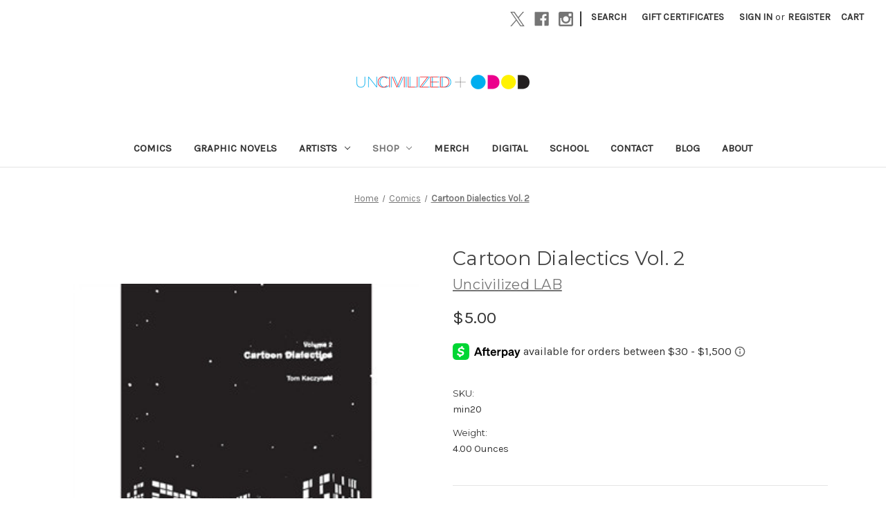

--- FILE ---
content_type: text/html; charset=UTF-8
request_url: https://uncivilizedbooks.com/cartoon-dialectics-vol-2/
body_size: 23016
content:


<!DOCTYPE html>
<html class="no-js" lang="en">
    <head>
        <title>Cartoon Dialectics Vol. 2 - Uncivilized Books</title>
        <link rel="dns-prefetch preconnect" href="https://cdn11.bigcommerce.com/s-e70djgy177" crossorigin><link rel="dns-prefetch preconnect" href="https://fonts.googleapis.com/" crossorigin><link rel="dns-prefetch preconnect" href="https://fonts.gstatic.com/" crossorigin>
        <meta property="product:price:amount" content="5" /><meta property="product:price:currency" content="USD" /><meta property="og:url" content="https://uncivilizedbooks.com/cartoon-dialectics-vol-2/" /><meta property="og:site_name" content="Uncivilized Books" /><meta name="keywords" content="comics,graphic novel,comic-book,art,cartoon,books,critical cartoons,mini comics,indie comics,uncivilized books,odod books,tom kaczynski,gabrielle bell"><link rel='canonical' href='https://uncivilizedbooks.com/cartoon-dialectics-vol-2/' /><meta name='platform' content='bigcommerce.stencil' /><meta property="og:type" content="product" />
<meta property="og:title" content="Cartoon Dialectics Vol. 2" />
<meta property="og:description" content="Uncivilized Books publishes great comics and graphic novels. Odod Books is our imprint for young readers. Some of our artists are: Gabrielle Bell, Craig Thompson, and more." />
<meta property="og:image" content="https://cdn11.bigcommerce.com/s-e70djgy177/products/134/images/398/20-1__65947.1519086754.386.513.jpg?c=2" />
<meta property="fb:admins" content="chief@uncivilizedbooks.com" />
<meta property="og:availability" content="oos" />
<meta property="pinterest:richpins" content="enabled" />
        
         

        <link href="https://cdn11.bigcommerce.com/s-e70djgy177/product_images/favicon-01.png?t=1530455551" rel="shortcut icon">
        <meta name="viewport" content="width=device-width, initial-scale=1">

        <script nonce="">
            document.documentElement.className = document.documentElement.className.replace('no-js', 'js');
        </script>

        <script nonce="">
    function browserSupportsAllFeatures() {
        return window.Promise
            && window.fetch
            && window.URL
            && window.URLSearchParams
            && window.WeakMap
            // object-fit support
            && ('objectFit' in document.documentElement.style);
    }

    function loadScript(src) {
        var js = document.createElement('script');
        js.src = src;
        js.onerror = function () {
            console.error('Failed to load polyfill script ' + src);
        };
        document.head.appendChild(js);
    }

    if (!browserSupportsAllFeatures()) {
        loadScript('https://cdn11.bigcommerce.com/s-e70djgy177/stencil/0d9ef430-84cc-013e-5480-3e4666af9723/e/af35ac30-6355-0136-e332-0242ac11002a/dist/theme-bundle.polyfills.js');
    }
</script>
        <script nonce="">window.consentManagerTranslations = `{"locale":"en","locales":{"consent_manager.data_collection_warning":"en","consent_manager.accept_all_cookies":"en","consent_manager.gdpr_settings":"en","consent_manager.data_collection_preferences":"en","consent_manager.manage_data_collection_preferences":"en","consent_manager.use_data_by_cookies":"en","consent_manager.data_categories_table":"en","consent_manager.allow":"en","consent_manager.accept":"en","consent_manager.deny":"en","consent_manager.dismiss":"en","consent_manager.reject_all":"en","consent_manager.category":"en","consent_manager.purpose":"en","consent_manager.functional_category":"en","consent_manager.functional_purpose":"en","consent_manager.analytics_category":"en","consent_manager.analytics_purpose":"en","consent_manager.targeting_category":"en","consent_manager.advertising_category":"en","consent_manager.advertising_purpose":"en","consent_manager.essential_category":"en","consent_manager.esential_purpose":"en","consent_manager.yes":"en","consent_manager.no":"en","consent_manager.not_available":"en","consent_manager.cancel":"en","consent_manager.save":"en","consent_manager.back_to_preferences":"en","consent_manager.close_without_changes":"en","consent_manager.unsaved_changes":"en","consent_manager.by_using":"en","consent_manager.agree_on_data_collection":"en","consent_manager.change_preferences":"en","consent_manager.cancel_dialog_title":"en","consent_manager.privacy_policy":"en","consent_manager.allow_category_tracking":"en","consent_manager.disallow_category_tracking":"en"},"translations":{"consent_manager.data_collection_warning":"We use cookies (and other similar technologies) to collect data to improve your shopping experience.","consent_manager.accept_all_cookies":"Accept All Cookies","consent_manager.gdpr_settings":"Settings","consent_manager.data_collection_preferences":"Website Data Collection Preferences","consent_manager.manage_data_collection_preferences":"Manage Website Data Collection Preferences","consent_manager.use_data_by_cookies":" uses data collected by cookies and JavaScript libraries to improve your shopping experience.","consent_manager.data_categories_table":"The table below outlines how we use this data by category. To opt out of a category of data collection, select 'No' and save your preferences.","consent_manager.allow":"Allow","consent_manager.accept":"Accept","consent_manager.deny":"Deny","consent_manager.dismiss":"Dismiss","consent_manager.reject_all":"Reject all","consent_manager.category":"Category","consent_manager.purpose":"Purpose","consent_manager.functional_category":"Functional","consent_manager.functional_purpose":"Enables enhanced functionality, such as videos and live chat. If you do not allow these, then some or all of these functions may not work properly.","consent_manager.analytics_category":"Analytics","consent_manager.analytics_purpose":"Provide statistical information on site usage, e.g., web analytics so we can improve this website over time.","consent_manager.targeting_category":"Targeting","consent_manager.advertising_category":"Advertising","consent_manager.advertising_purpose":"Used to create profiles or personalize content to enhance your shopping experience.","consent_manager.essential_category":"Essential","consent_manager.esential_purpose":"Essential for the site and any requested services to work, but do not perform any additional or secondary function.","consent_manager.yes":"Yes","consent_manager.no":"No","consent_manager.not_available":"N/A","consent_manager.cancel":"Cancel","consent_manager.save":"Save","consent_manager.back_to_preferences":"Back to Preferences","consent_manager.close_without_changes":"You have unsaved changes to your data collection preferences. Are you sure you want to close without saving?","consent_manager.unsaved_changes":"You have unsaved changes","consent_manager.by_using":"By using our website, you're agreeing to our","consent_manager.agree_on_data_collection":"By using our website, you're agreeing to the collection of data as described in our ","consent_manager.change_preferences":"You can change your preferences at any time","consent_manager.cancel_dialog_title":"Are you sure you want to cancel?","consent_manager.privacy_policy":"Privacy Policy","consent_manager.allow_category_tracking":"Allow [CATEGORY_NAME] tracking","consent_manager.disallow_category_tracking":"Disallow [CATEGORY_NAME] tracking"}}`;</script>

        <script nonce="">
            window.lazySizesConfig = window.lazySizesConfig || {};
            window.lazySizesConfig.loadMode = 1;
        </script>
        <script nonce="" async src="https://cdn11.bigcommerce.com/s-e70djgy177/stencil/0d9ef430-84cc-013e-5480-3e4666af9723/e/af35ac30-6355-0136-e332-0242ac11002a/dist/theme-bundle.head_async.js"></script>
        
        <link href="https://fonts.googleapis.com/css?family=Montserrat:400%7CKarla:400&display=block" rel="stylesheet">
        
        <script nonce="" async src="https://cdn11.bigcommerce.com/s-e70djgy177/stencil/0d9ef430-84cc-013e-5480-3e4666af9723/e/af35ac30-6355-0136-e332-0242ac11002a/dist/theme-bundle.font.js"></script>

        <link data-stencil-stylesheet href="https://cdn11.bigcommerce.com/s-e70djgy177/stencil/0d9ef430-84cc-013e-5480-3e4666af9723/e/af35ac30-6355-0136-e332-0242ac11002a/css/theme-eaba2940-b683-013e-ed89-7a4be6aec693.css" rel="stylesheet">

        <!-- Start Tracking Code for analytics_facebook -->

<script>
!function(f,b,e,v,n,t,s){if(f.fbq)return;n=f.fbq=function(){n.callMethod?n.callMethod.apply(n,arguments):n.queue.push(arguments)};if(!f._fbq)f._fbq=n;n.push=n;n.loaded=!0;n.version='2.0';n.queue=[];t=b.createElement(e);t.async=!0;t.src=v;s=b.getElementsByTagName(e)[0];s.parentNode.insertBefore(t,s)}(window,document,'script','https://connect.facebook.net/en_US/fbevents.js');

fbq('set', 'autoConfig', 'false', '242378779826863');
fbq('dataProcessingOptions', ['LDU'], 0, 0);
fbq('init', '242378779826863', {"external_id":"8d46b2f4-8954-4775-8b87-44276110fabd"});
fbq('set', 'agent', 'bigcommerce', '242378779826863');

function trackEvents() {
    var pathName = window.location.pathname;

    fbq('track', 'PageView', {}, "");

    // Search events start -- only fire if the shopper lands on the /search.php page
    if (pathName.indexOf('/search.php') === 0 && getUrlParameter('search_query')) {
        fbq('track', 'Search', {
            content_type: 'product_group',
            content_ids: [],
            search_string: getUrlParameter('search_query')
        });
    }
    // Search events end

    // Wishlist events start -- only fire if the shopper attempts to add an item to their wishlist
    if (pathName.indexOf('/wishlist.php') === 0 && getUrlParameter('added_product_id')) {
        fbq('track', 'AddToWishlist', {
            content_type: 'product_group',
            content_ids: []
        });
    }
    // Wishlist events end

    // Lead events start -- only fire if the shopper subscribes to newsletter
    if (pathName.indexOf('/subscribe.php') === 0 && getUrlParameter('result') === 'success') {
        fbq('track', 'Lead', {});
    }
    // Lead events end

    // Registration events start -- only fire if the shopper registers an account
    if (pathName.indexOf('/login.php') === 0 && getUrlParameter('action') === 'account_created') {
        fbq('track', 'CompleteRegistration', {}, "");
    }
    // Registration events end

    

    function getUrlParameter(name) {
        var cleanName = name.replace(/[\[]/, '\[').replace(/[\]]/, '\]');
        var regex = new RegExp('[\?&]' + cleanName + '=([^&#]*)');
        var results = regex.exec(window.location.search);
        return results === null ? '' : decodeURIComponent(results[1].replace(/\+/g, ' '));
    }
}

if (window.addEventListener) {
    window.addEventListener("load", trackEvents, false)
}
</script>
<noscript><img height="1" width="1" style="display:none" alt="null" src="https://www.facebook.com/tr?id=242378779826863&ev=PageView&noscript=1&a=plbigcommerce1.2&eid="/></noscript>

<!-- End Tracking Code for analytics_facebook -->

<!-- Start Tracking Code for analytics_googleanalytics -->

<!-- Global site tag (gtag.js) - Google Analytics -->
<script async src="https://www.googletagmanager.com/gtag/js?id=UA-122002939-1"></script>
<script>
  window.dataLayer = window.dataLayer || [];
  function gtag(){dataLayer.push(arguments);}
  gtag('js', new Date());

  gtag('config', 'UA-122002939-1');
</script>
<script src="https://conduit.mailchimpapp.com/js/stores/store_af51u2kt7ho9kp4epkh3/conduit.js"></script>


<!-- End Tracking Code for analytics_googleanalytics -->

<!-- Start Tracking Code for analytics_googleanalytics4 -->

<script data-cfasync="false" src="https://cdn11.bigcommerce.com/shared/js/google_analytics4_bodl_subscribers-358423becf5d870b8b603a81de597c10f6bc7699.js" integrity="sha256-gtOfJ3Avc1pEE/hx6SKj/96cca7JvfqllWA9FTQJyfI=" crossorigin="anonymous"></script>
<script data-cfasync="false">
  (function () {
    window.dataLayer = window.dataLayer || [];

    function gtag(){
        dataLayer.push(arguments);
    }

    function initGA4(event) {
         function setupGtag() {
            function configureGtag() {
                gtag('js', new Date());
                gtag('set', 'developer_id.dMjk3Nj', true);
                gtag('config', 'G-P0TDQ4Z542');
            }

            var script = document.createElement('script');

            script.src = 'https://www.googletagmanager.com/gtag/js?id=G-P0TDQ4Z542';
            script.async = true;
            script.onload = configureGtag;

            document.head.appendChild(script);
        }

        setupGtag();

        if (typeof subscribeOnBodlEvents === 'function') {
            subscribeOnBodlEvents('G-P0TDQ4Z542', false);
        }

        window.removeEventListener(event.type, initGA4);
    }

    

    var eventName = document.readyState === 'complete' ? 'consentScriptsLoaded' : 'DOMContentLoaded';
    window.addEventListener(eventName, initGA4, false);
  })()
</script>

<!-- End Tracking Code for analytics_googleanalytics4 -->

<!-- Start Tracking Code for analytics_siteverification -->

<meta name="facebook-domain-verification" content="iwcsm7a2iqdxc8tydtgvox2s3gmqag" />

<!-- End Tracking Code for analytics_siteverification -->


<script type="text/javascript" src="https://checkout-sdk.bigcommerce.com/v1/loader.js" defer ></script>
<script src="https://www.google.com/recaptcha/api.js" async defer></script>
<script type="text/javascript">
var BCData = {"product_attributes":{"sku":"min20","upc":null,"mpn":null,"gtin":null,"weight":{"formatted":"4.00 Ounces","value":4},"base":true,"image":null,"price":{"without_tax":{"formatted":"$5.00","value":5,"currency":"USD"},"tax_label":"Tax"},"stock":null,"instock":false,"stock_message":null,"purchasable":true,"purchasing_message":"The selected product combination is currently unavailable.","call_for_price_message":null}};
</script>

 <script data-cfasync="false" src="https://microapps.bigcommerce.com/bodl-events/1.9.4/index.js" integrity="sha256-Y0tDj1qsyiKBRibKllwV0ZJ1aFlGYaHHGl/oUFoXJ7Y=" nonce="" crossorigin="anonymous"></script>
 <script data-cfasync="false" nonce="">

 (function() {
    function decodeBase64(base64) {
       const text = atob(base64);
       const length = text.length;
       const bytes = new Uint8Array(length);
       for (let i = 0; i < length; i++) {
          bytes[i] = text.charCodeAt(i);
       }
       const decoder = new TextDecoder();
       return decoder.decode(bytes);
    }
    window.bodl = JSON.parse(decodeBase64("[base64]"));
 })()

 </script>

<script nonce="">
(function () {
    var xmlHttp = new XMLHttpRequest();

    xmlHttp.open('POST', 'https://bes.gcp.data.bigcommerce.com/nobot');
    xmlHttp.setRequestHeader('Content-Type', 'application/json');
    xmlHttp.send('{"store_id":"999862282","timezone_offset":"-5.0","timestamp":"2026-01-18T18:06:24.65022000Z","visit_id":"262465ab-bccb-489b-9115-e186238dc3e3","channel_id":1}');
})();
</script>

    </head>
    <body>
        <svg data-src="https://cdn11.bigcommerce.com/s-e70djgy177/stencil/0d9ef430-84cc-013e-5480-3e4666af9723/e/af35ac30-6355-0136-e332-0242ac11002a/img/icon-sprite.svg" class="icons-svg-sprite"></svg>

        <a href="#main-content" class="skip-to-main-link">Skip to main content</a>
<header class="header" role="banner">
    <a href="#" class="mobileMenu-toggle" data-mobile-menu-toggle="menu">
        <span class="mobileMenu-toggleIcon">Toggle menu</span>
    </a>
    <nav class="navUser">
        

    <ul class="navUser-section navUser-section--alt">
        <li class="navUser-item">
            <a class="navUser-action navUser-item--compare"
               href="/compare"
               data-compare-nav
               aria-label="Compare"
            >
                Compare <span class="countPill countPill--positive countPill--alt"></span>
            </a>
        </li>
            <li class="navUser-item navUser-item--social">
                    <ul class="socialLinks socialLinks--alt">
                <li class="socialLinks-item">
                    <a class="icon icon--x"
                    href="https://twitter.com/unciv"
                    target="_blank"
                    rel="noopener"
                    title="X"
                    >
                        <span class="aria-description--hidden">X</span>
                        <svg>
                            <use href="#icon-x"/>
                        </svg>
                    </a>
                </li>
                <li class="socialLinks-item">
                    <a class="icon icon--facebook"
                    href="https://www.facebook.com/Uncivilized.Books/"
                    target="_blank"
                    rel="noopener"
                    title="Facebook"
                    >
                        <span class="aria-description--hidden">Facebook</span>
                        <svg>
                            <use href="#icon-facebook"/>
                        </svg>
                    </a>
                </li>
                <li class="socialLinks-item">
                    <a class="icon icon--instagram"
                    href="https://www.instagram.com/uncivilizedbooks/"
                    target="_blank"
                    rel="noopener"
                    title="Instagram"
                    >
                        <span class="aria-description--hidden">Instagram</span>
                        <svg>
                            <use href="#icon-instagram"/>
                        </svg>
                    </a>
                </li>
    </ul>
            </li>
            <li class="navUser-item navUser-item--divider">|</li>
        <li class="navUser-item">
            <button class="navUser-action navUser-action--quickSearch"
               type="button"
               id="quick-search-expand"
               data-search="quickSearch"
               aria-controls="quickSearch"
               aria-label="Search"
            >
                Search
            </button>
        </li>
            <li class="navUser-item">
                <a class="navUser-action"
                   href="/giftcertificates.php"
                   aria-label="Gift Certificates"
                >
                    Gift Certificates
                </a>
            </li>
        <li class="navUser-item navUser-item--account">
                <a class="navUser-action"
                   href="/login.php"
                   aria-label="Sign in"
                >
                    Sign in
                </a>
                    <span class="navUser-or">or</span>
                    <a class="navUser-action"
                       href="/login.php?action&#x3D;create_account"
                       aria-label="Register"
                    >
                        Register
                    </a>
        </li>
        <li class="navUser-item navUser-item--cart">
            <a class="navUser-action"
               data-cart-preview
               data-dropdown="cart-preview-dropdown"
               data-options="align:right"
               href="/cart.php"
               aria-label="Cart with 0 items"
            >
                <span class="navUser-item-cartLabel">Cart</span>
                <span class="countPill cart-quantity"></span>
            </a>

            <div class="dropdown-menu" id="cart-preview-dropdown" data-dropdown-content aria-hidden="true"></div>
        </li>
    </ul>
    <div class="dropdown dropdown--quickSearch" id="quickSearch" aria-hidden="true" data-prevent-quick-search-close>
        <div class="container">
    <form class="form" data-url="/search.php" data-quick-search-form>
        <fieldset class="form-fieldset">
            <div class="form-field">
                <label class="is-srOnly" for="nav-quick-search">Search</label>
                <input class="form-input"
                       data-search-quick
                       name="nav-quick-search"
                       id="nav-quick-search"
                       data-error-message="Search field cannot be empty."
                       placeholder="Search the store"
                       autocomplete="off"
                >
            </div>
        </fieldset>
    </form>
    <section class="quickSearchResults" data-bind="html: results"></section>
    <p role="status"
       aria-live="polite"
       class="aria-description--hidden"
       data-search-aria-message-predefined-text="product results for"
    ></p>
</div>
    </div>
</nav>

        <div class="header-logo header-logo--center">
            <a href="https://uncivilizedbooks.com/" class="header-logo__link" data-header-logo-link>
        <div class="header-logo-image-container">
            <img class="header-logo-image"
                 src="https://cdn11.bigcommerce.com/s-e70djgy177/images/stencil/250x21/uncivilized_banner_1581468888__74128.original.png"
                 srcset="https://cdn11.bigcommerce.com/s-e70djgy177/images/stencil/250x21/uncivilized_banner_1581468888__74128.original.png"
                 alt="Uncivilized + ODOD"
                 title="Uncivilized + ODOD">
        </div>
</a>
        </div>
    <div class="navPages-container" id="menu" data-menu>
        <nav class="navPages">
    <div class="navPages-quickSearch">
        <div class="container">
    <form class="form" data-url="/search.php" data-quick-search-form>
        <fieldset class="form-fieldset">
            <div class="form-field">
                <label class="is-srOnly" for="nav-menu-quick-search">Search</label>
                <input class="form-input"
                       data-search-quick
                       name="nav-menu-quick-search"
                       id="nav-menu-quick-search"
                       data-error-message="Search field cannot be empty."
                       placeholder="Search the store"
                       autocomplete="off"
                >
            </div>
        </fieldset>
    </form>
    <section class="quickSearchResults" data-bind="html: results"></section>
    <p role="status"
       aria-live="polite"
       class="aria-description--hidden"
       data-search-aria-message-predefined-text="product results for"
    ></p>
</div>
    </div>
    <ul class="navPages-list">
            <li class="navPages-item">
                <a class="navPages-action"
   href="https://uncivilizedbooks.com/comics/"
   aria-label="Comics"
>
    Comics
</a>
            </li>
            <li class="navPages-item">
                <a class="navPages-action"
   href="https://uncivilizedbooks.com/graphic-novels/"
   aria-label="Graphic Novels"
>
    Graphic Novels
</a>
            </li>
            <li class="navPages-item">
                <a class="navPages-action has-subMenu"
   href="https://uncivilizedbooks.com/artists/"
   data-collapsible="navPages-43"
>
    Artists
    <i class="icon navPages-action-moreIcon" aria-hidden="true">
        <svg><use href="#icon-chevron-down" /></svg>
    </i>
</a>
<div class="navPage-subMenu" id="navPages-43" aria-hidden="true" tabindex="-1">
    <ul class="navPage-subMenu-list">
        <li class="navPage-subMenu-item">
            <a class="navPage-subMenu-action navPages-action"
               href="https://uncivilizedbooks.com/artists/"
               aria-label="All Artists"
            >
                All Artists
            </a>
        </li>
            <li class="navPage-subMenu-item">
                    <a class="navPage-subMenu-action navPages-action"
                       href="https://uncivilizedbooks.com/artists/aguirre-camilo/"
                       aria-label="Aguirre, Camilo"
                    >
                        Aguirre, Camilo
                    </a>
            </li>
            <li class="navPage-subMenu-item">
                    <a class="navPage-subMenu-action navPages-action"
                       href="https://uncivilizedbooks.com/authors/alden-sam/"
                       aria-label="Alden, Sam"
                    >
                        Alden, Sam
                    </a>
            </li>
            <li class="navPage-subMenu-item">
                    <a class="navPage-subMenu-action navPages-action"
                       href="https://uncivilizedbooks.com/authors/b-david/"
                       aria-label="B, David"
                    >
                        B, David
                    </a>
            </li>
            <li class="navPage-subMenu-item">
                    <a class="navPage-subMenu-action navPages-action"
                       href="https://uncivilizedbooks.com/authors/ball-jesse/"
                       aria-label="Ball, Jesse"
                    >
                        Ball, Jesse
                    </a>
            </li>
            <li class="navPage-subMenu-item">
                    <a class="navPage-subMenu-action navPages-action"
                       href="https://uncivilizedbooks.com/artists/bayer-josh/"
                       aria-label="Bayer, Josh"
                    >
                        Bayer, Josh
                    </a>
            </li>
            <li class="navPage-subMenu-item">
                    <a class="navPage-subMenu-action navPages-action"
                       href="https://uncivilizedbooks.com/authors/bell-gabrielle/"
                       aria-label="Bell, Gabrielle"
                    >
                        Bell, Gabrielle
                    </a>
            </li>
            <li class="navPage-subMenu-item">
                    <a class="navPage-subMenu-action navPages-action"
                       href="https://uncivilizedbooks.com/artists/breutzman-nicholas/"
                       aria-label="Breutzman, Nicholas"
                    >
                        Breutzman, Nicholas
                    </a>
            </li>
            <li class="navPage-subMenu-item">
                    <a class="navPage-subMenu-action navPages-action"
                       href="https://uncivilizedbooks.com/artists/brown-box/"
                       aria-label="Brown, Box"
                    >
                        Brown, Box
                    </a>
            </li>
            <li class="navPage-subMenu-item">
                    <a class="navPage-subMenu-action navPages-action"
                       href="https://uncivilizedbooks.com/authors/brubaker-elijah/"
                       aria-label="Brubaker, Elijah"
                    >
                        Brubaker, Elijah
                    </a>
            </li>
            <li class="navPage-subMenu-item">
                    <a class="navPage-subMenu-action navPages-action"
                       href="https://uncivilizedbooks.com/artists/cagemoe-ciara/"
                       aria-label="Cagemoe, Ciara"
                    >
                        Cagemoe, Ciara
                    </a>
            </li>
            <li class="navPage-subMenu-item">
                    <a class="navPage-subMenu-action navPages-action"
                       href="https://uncivilizedbooks.com/authors/carre-lilli/"
                       aria-label="Carré, Lilli"
                    >
                        Carré, Lilli
                    </a>
            </li>
            <li class="navPage-subMenu-item">
                    <a class="navPage-subMenu-action navPages-action"
                       href="https://uncivilizedbooks.com/artists/cha-jenna/"
                       aria-label="Cha, Jenna"
                    >
                        Cha, Jenna
                    </a>
            </li>
            <li class="navPage-subMenu-item">
                    <a class="navPage-subMenu-action navPages-action"
                       href="https://uncivilizedbooks.com/authors/czap-kevin/"
                       aria-label="Czap, Kevin"
                    >
                        Czap, Kevin
                    </a>
            </li>
            <li class="navPage-subMenu-item">
                    <a class="navPage-subMenu-action navPages-action"
                       href="https://uncivilizedbooks.com/authors/dawson-michael/"
                       aria-label="Dawson, Michael"
                    >
                        Dawson, Michael
                    </a>
            </li>
            <li class="navPage-subMenu-item">
                    <a class="navPage-subMenu-action navPages-action"
                       href="https://uncivilizedbooks.com/authors/deforge-michael/"
                       aria-label="DeForge, Michael"
                    >
                        DeForge, Michael
                    </a>
            </li>
            <li class="navPage-subMenu-item">
                    <a class="navPage-subMenu-action navPages-action"
                       href="https://uncivilizedbooks.com/artists/dinski-will/"
                       aria-label="Dinski, Will"
                    >
                        Dinski, Will
                    </a>
            </li>
            <li class="navPage-subMenu-item">
                    <a class="navPage-subMenu-action navPages-action"
                       href="https://uncivilizedbooks.com/artists/ernst-emil-friis/"
                       aria-label="Ernst, Emil Friis"
                    >
                        Ernst, Emil Friis
                    </a>
            </li>
            <li class="navPage-subMenu-item">
                    <a class="navPage-subMenu-action navPages-action"
                       href="https://uncivilizedbooks.com/authors/evenson-brian/"
                       aria-label="Evenson, Brian"
                    >
                        Evenson, Brian
                    </a>
            </li>
            <li class="navPage-subMenu-item">
                    <a class="navPage-subMenu-action navPages-action"
                       href="https://uncivilizedbooks.com/authors/foster-dimino-sophia/"
                       aria-label="Foster-Dimino, Sophia"
                    >
                        Foster-Dimino, Sophia
                    </a>
            </li>
            <li class="navPage-subMenu-item">
                    <a class="navPage-subMenu-action navPages-action"
                       href="https://uncivilizedbooks.com/authors/george-andrew/"
                       aria-label="George, Andrew"
                    >
                        George, Andrew
                    </a>
            </li>
            <li class="navPage-subMenu-item">
                    <a class="navPage-subMenu-action navPages-action"
                       href="https://uncivilizedbooks.com/artists/grund-john/"
                       aria-label="Grund, John"
                    >
                        Grund, John
                    </a>
            </li>
            <li class="navPage-subMenu-item">
                    <a class="navPage-subMenu-action navPages-action"
                       href="https://uncivilizedbooks.com/artists/harkness-ms/"
                       aria-label="Harkness, MS"
                    >
                        Harkness, MS
                    </a>
            </li>
            <li class="navPage-subMenu-item">
                    <a class="navPage-subMenu-action navPages-action"
                       href="https://uncivilizedbooks.com/artists/hartzell-andy/"
                       aria-label="Hartzell, Andy"
                    >
                        Hartzell, Andy
                    </a>
            </li>
            <li class="navPage-subMenu-item">
                    <a class="navPage-subMenu-action navPages-action"
                       href="https://uncivilizedbooks.com/artists/her-duachaka/"
                       aria-label="Her, Duachaka"
                    >
                        Her, Duachaka
                    </a>
            </li>
            <li class="navPage-subMenu-item">
                    <a class="navPage-subMenu-action navPages-action"
                       href="https://uncivilizedbooks.com/authors/holden-alex/"
                       aria-label="Holden, Alex"
                    >
                        Holden, Alex
                    </a>
            </li>
            <li class="navPage-subMenu-item">
                    <a class="navPage-subMenu-action navPages-action"
                       href="https://uncivilizedbooks.com/authors/huizenga-kevin/"
                       aria-label="Huizenga, Kevin"
                    >
                        Huizenga, Kevin
                    </a>
            </li>
            <li class="navPage-subMenu-item">
                    <a class="navPage-subMenu-action navPages-action"
                       href="https://uncivilizedbooks.com/artists/hunter-greg/"
                       aria-label="Hunter, Greg"
                    >
                        Hunter, Greg
                    </a>
            </li>
            <li class="navPage-subMenu-item">
                    <a class="navPage-subMenu-action navPages-action"
                       href="https://uncivilizedbooks.com/artists/iijima-ichiro/"
                       aria-label="Iijima Ichiro"
                    >
                        Iijima Ichiro
                    </a>
            </li>
            <li class="navPage-subMenu-item">
                    <a class="navPage-subMenu-action navPages-action"
                       href="https://uncivilizedbooks.com/authors/jetsmark-clara/"
                       aria-label="Jetsmark, Clara"
                    >
                        Jetsmark, Clara
                    </a>
            </li>
            <li class="navPage-subMenu-item">
                    <a class="navPage-subMenu-action navPages-action"
                       href="https://uncivilizedbooks.com/authors/johnson-e-eero/"
                       aria-label="Johnson, E Eero"
                    >
                        Johnson, E Eero
                    </a>
            </li>
            <li class="navPage-subMenu-item">
                    <a class="navPage-subMenu-action navPages-action"
                       href="https://uncivilizedbooks.com/authors/kaczynski-tom/"
                       aria-label="Kaczynski, Tom"
                    >
                        Kaczynski, Tom
                    </a>
            </li>
            <li class="navPage-subMenu-item">
                    <a class="navPage-subMenu-action navPages-action"
                       href="https://uncivilizedbooks.com/artists/keller-keenan-marshall/"
                       aria-label="Keller, Keenan Marshall"
                    >
                        Keller, Keenan Marshall
                    </a>
            </li>
            <li class="navPage-subMenu-item">
                    <a class="navPage-subMenu-action navPages-action"
                       href="https://uncivilizedbooks.com/artists/koga-shinichi/"
                       aria-label="Koga, Shinichi"
                    >
                        Koga, Shinichi
                    </a>
            </li>
            <li class="navPage-subMenu-item">
                    <a class="navPage-subMenu-action navPages-action"
                       href="https://uncivilizedbooks.com/authors/kolomycka-berenika/"
                       aria-label="Kolomycka, Berenika"
                    >
                        Kolomycka, Berenika
                    </a>
            </li>
            <li class="navPage-subMenu-item">
                    <a class="navPage-subMenu-action navPages-action"
                       href="https://uncivilizedbooks.com/authors/kyle-patrick/"
                       aria-label="Kyle, Patrick"
                    >
                        Kyle, Patrick
                    </a>
            </li>
            <li class="navPage-subMenu-item">
                    <a class="navPage-subMenu-action navPages-action"
                       href="https://uncivilizedbooks.com/artists/landry-tyler/"
                       aria-label="Landry, Tyler"
                    >
                        Landry, Tyler
                    </a>
            </li>
            <li class="navPage-subMenu-item">
                    <a class="navPage-subMenu-action navPages-action"
                       href="https://uncivilizedbooks.com/authors/lewis-jon/"
                       aria-label="Lewis, Jon"
                    >
                        Lewis, Jon
                    </a>
            </li>
            <li class="navPage-subMenu-item">
                    <a class="navPage-subMenu-action navPages-action"
                       href="https://uncivilizedbooks.com/authors/little-jason/"
                       aria-label="Little, Jason"
                    >
                        Little, Jason
                    </a>
            </li>
            <li class="navPage-subMenu-item">
                    <a class="navPage-subMenu-action navPages-action"
                       href="https://uncivilizedbooks.com/artists/lunacek-izar/"
                       aria-label="Lunacek, Izar"
                    >
                        Lunacek, Izar
                    </a>
            </li>
            <li class="navPage-subMenu-item">
                    <a class="navPage-subMenu-action navPages-action"
                       href="https://uncivilizedbooks.com/artists/madden-matt/"
                       aria-label="Madden, Matt"
                    >
                        Madden, Matt
                    </a>
            </li>
            <li class="navPage-subMenu-item">
                    <a class="navPage-subMenu-action navPages-action"
                       href="https://uncivilizedbooks.com/authors/mardou/"
                       aria-label="Mardou"
                    >
                        Mardou
                    </a>
            </li>
            <li class="navPage-subMenu-item">
                    <a class="navPage-subMenu-action navPages-action"
                       href="https://uncivilizedbooks.com/authors/marinaomi/"
                       aria-label="MariNaomi"
                    >
                        MariNaomi
                    </a>
            </li>
            <li class="navPage-subMenu-item">
                    <a class="navPage-subMenu-action navPages-action"
                       href="https://uncivilizedbooks.com/authors/mcandrew-phil/"
                       aria-label="McAndrew, Phil"
                    >
                        McAndrew, Phil
                    </a>
            </li>
            <li class="navPage-subMenu-item">
                    <a class="navPage-subMenu-action navPages-action"
                       href="https://uncivilizedbooks.com/authors/mcgrane-madeline/"
                       aria-label="McGrane, Madeline"
                    >
                        McGrane, Madeline
                    </a>
            </li>
            <li class="navPage-subMenu-item">
                    <a class="navPage-subMenu-action navPages-action"
                       href="https://uncivilizedbooks.com/authors/mcmanus-jesse/"
                       aria-label="McManus, Jesse"
                    >
                        McManus, Jesse
                    </a>
            </li>
            <li class="navPage-subMenu-item">
                    <a class="navPage-subMenu-action navPages-action"
                       href="https://uncivilizedbooks.com/authors/moore-alan/"
                       aria-label="Moore, Alan"
                    >
                        Moore, Alan
                    </a>
            </li>
            <li class="navPage-subMenu-item">
                    <a class="navPage-subMenu-action navPages-action"
                       href="https://uncivilizedbooks.com/authors/moore-anne-elizabeth/"
                       aria-label="Moore, Anne Elizabeth"
                    >
                        Moore, Anne Elizabeth
                    </a>
            </li>
            <li class="navPage-subMenu-item">
                    <a class="navPage-subMenu-action navPages-action"
                       href="https://uncivilizedbooks.com/authors/moreton-simon/"
                       aria-label="Moreton, Simon"
                    >
                        Moreton, Simon
                    </a>
            </li>
            <li class="navPage-subMenu-item">
                    <a class="navPage-subMenu-action navPages-action"
                       href="https://uncivilizedbooks.com/artists/mulch-ari/"
                       aria-label="Mulch, Ari"
                    >
                        Mulch, Ari
                    </a>
            </li>
            <li class="navPage-subMenu-item">
                    <a class="navPage-subMenu-action navPages-action"
                       href="https://uncivilizedbooks.com/authors/muradov-roman/"
                       aria-label="Muradov, Roman"
                    >
                        Muradov, Roman
                    </a>
            </li>
            <li class="navPage-subMenu-item">
                    <a class="navPage-subMenu-action navPages-action"
                       href="https://uncivilizedbooks.com/artists/nadler-lonnie/"
                       aria-label="Nadler, Lonnie"
                    >
                        Nadler, Lonnie
                    </a>
            </li>
            <li class="navPage-subMenu-item">
                    <a class="navPage-subMenu-action navPages-action"
                       href="https://uncivilizedbooks.com/artists/neely-tom/"
                       aria-label="Neely, Tom"
                    >
                        Neely, Tom
                    </a>
            </li>
            <li class="navPage-subMenu-item">
                    <a class="navPage-subMenu-action navPages-action"
                       href="https://uncivilizedbooks.com/authors/neyestani-mana/"
                       aria-label="Neyestani, Mana"
                    >
                        Neyestani, Mana
                    </a>
            </li>
            <li class="navPage-subMenu-item">
                    <a class="navPage-subMenu-action navPages-action"
                       href="https://uncivilizedbooks.com/artists/norikazu-kawashima/"
                       aria-label="Norikazu, Kawashima"
                    >
                        Norikazu, Kawashima
                    </a>
            </li>
            <li class="navPage-subMenu-item">
                    <a class="navPage-subMenu-action navPages-action"
                       href="https://uncivilizedbooks.com/artists/novak-jason/"
                       aria-label="Novak, Jason"
                    >
                        Novak, Jason
                    </a>
            </li>
            <li class="navPage-subMenu-item">
                    <a class="navPage-subMenu-action navPages-action"
                       href="https://uncivilizedbooks.com/authors/park-laura/"
                       aria-label="Park, Laura"
                    >
                        Park, Laura
                    </a>
            </li>
            <li class="navPage-subMenu-item">
                    <a class="navPage-subMenu-action navPages-action"
                       href="https://uncivilizedbooks.com/authors/porcellino-john/"
                       aria-label="Porcellino, John"
                    >
                        Porcellino, John
                    </a>
            </li>
            <li class="navPage-subMenu-item">
                    <a class="navPage-subMenu-action navPages-action"
                       href="https://uncivilizedbooks.com/artists/priddy-joel/"
                       aria-label="Priddy, Joel"
                    >
                        Priddy, Joel
                    </a>
            </li>
            <li class="navPage-subMenu-item">
                    <a class="navPage-subMenu-action navPages-action"
                       href="https://uncivilizedbooks.com/authors/richards-lilli/"
                       aria-label="Richards, Lilli"
                    >
                        Richards, Lilli
                    </a>
            </li>
            <li class="navPage-subMenu-item">
                    <a class="navPage-subMenu-action navPages-action"
                       href="https://uncivilizedbooks.com/authors/romberger-james/"
                       aria-label="Romberger, James"
                    >
                        Romberger, James
                    </a>
            </li>
            <li class="navPage-subMenu-item">
                    <a class="navPage-subMenu-action navPages-action"
                       href="https://uncivilizedbooks.com/artists/rostovsky-peter/"
                       aria-label="Rostovsky, Peter"
                    >
                        Rostovsky, Peter
                    </a>
            </li>
            <li class="navPage-subMenu-item">
                    <a class="navPage-subMenu-action navPages-action"
                       href="https://uncivilizedbooks.com/authors/sally-zak/"
                       aria-label="Sally, Zak"
                    >
                        Sally, Zak
                    </a>
            </li>
            <li class="navPage-subMenu-item">
                    <a class="navPage-subMenu-action navPages-action"
                       href="https://uncivilizedbooks.com/artists/samanci-ozge/"
                       aria-label="Samanci, Ozge"
                    >
                        Samanci, Ozge
                    </a>
            </li>
            <li class="navPage-subMenu-item">
                    <a class="navPage-subMenu-action navPages-action"
                       href="https://uncivilizedbooks.com/authors/schilling-peter/"
                       aria-label="Schilling, Peter"
                    >
                        Schilling, Peter
                    </a>
            </li>
            <li class="navPage-subMenu-item">
                    <a class="navPage-subMenu-action navPages-action"
                       href="https://uncivilizedbooks.com/authors/schmid-jenny/"
                       aria-label="Schmid, Jenny"
                    >
                        Schmid, Jenny
                    </a>
            </li>
            <li class="navPage-subMenu-item">
                    <a class="navPage-subMenu-action navPages-action"
                       href="https://uncivilizedbooks.com/authors/sfar-joann/"
                       aria-label="Sfar, Joann"
                    >
                        Sfar, Joann
                    </a>
            </li>
            <li class="navPage-subMenu-item">
                    <a class="navPage-subMenu-action navPages-action"
                       href="https://uncivilizedbooks.com/authors/shaw-dash/"
                       aria-label="Shaw, Dash"
                    >
                        Shaw, Dash
                    </a>
            </li>
            <li class="navPage-subMenu-item">
                    <a class="navPage-subMenu-action navPages-action"
                       href="https://uncivilizedbooks.com/artists/shirakawa-marina/"
                       aria-label="Shirakawa, Marina"
                    >
                        Shirakawa, Marina
                    </a>
            </li>
            <li class="navPage-subMenu-item">
                    <a class="navPage-subMenu-action navPages-action"
                       href="https://uncivilizedbooks.com/authors/shiveley-jordan/"
                       aria-label="Shiveley, Jordan"
                    >
                        Shiveley, Jordan
                    </a>
            </li>
            <li class="navPage-subMenu-item">
                    <a class="navPage-subMenu-action navPages-action"
                       href="https://uncivilizedbooks.com/authors/sievert-tim/"
                       aria-label="Sievert, Tim"
                    >
                        Sievert, Tim
                    </a>
            </li>
            <li class="navPage-subMenu-item">
                    <a class="navPage-subMenu-action navPages-action"
                       href="https://uncivilizedbooks.com/authors/skaalrud-caitlin/"
                       aria-label="Skaalrud, Caitlin"
                    >
                        Skaalrud, Caitlin
                    </a>
            </li>
            <li class="navPage-subMenu-item">
                    <a class="navPage-subMenu-action navPages-action"
                       href="https://uncivilizedbooks.com/authors/sobel-marc/"
                       aria-label="Sobel, Marc"
                    >
                        Sobel, Marc
                    </a>
            </li>
            <li class="navPage-subMenu-item">
                    <a class="navPage-subMenu-action navPages-action"
                       href="https://uncivilizedbooks.com/authors/sowa-marzena/"
                       aria-label="Sowa, Marzena"
                    >
                        Sowa, Marzena
                    </a>
            </li>
            <li class="navPage-subMenu-item">
                    <a class="navPage-subMenu-action navPages-action"
                       href="https://uncivilizedbooks.com/artists/sperry-az/"
                       aria-label="Sperry, Az"
                    >
                        Sperry, Az
                    </a>
            </li>
            <li class="navPage-subMenu-item">
                    <a class="navPage-subMenu-action navPages-action"
                       href="https://uncivilizedbooks.com/authors/stall-vincent/"
                       aria-label="Stall, Vincent"
                    >
                        Stall, Vincent
                    </a>
            </li>
            <li class="navPage-subMenu-item">
                    <a class="navPage-subMenu-action navPages-action"
                       href="https://uncivilizedbooks.com/authors/straight-nicholas/"
                       aria-label="Straight, Nicholas"
                    >
                        Straight, Nicholas
                    </a>
            </li>
            <li class="navPage-subMenu-item">
                    <a class="navPage-subMenu-action navPages-action"
                       href="https://uncivilizedbooks.com/artists/taro-bonten/"
                       aria-label="Taro, Bonten"
                    >
                        Taro, Bonten
                    </a>
            </li>
            <li class="navPage-subMenu-item">
                    <a class="navPage-subMenu-action navPages-action"
                       href="https://uncivilizedbooks.com/authors/thompson-craig/"
                       aria-label="Thompson, Craig"
                    >
                        Thompson, Craig
                    </a>
            </li>
            <li class="navPage-subMenu-item">
                    <a class="navPage-subMenu-action navPages-action"
                       href="https://uncivilizedbooks.com/authors/tipping-kristin/"
                       aria-label="Tipping, Kristin"
                    >
                        Tipping, Kristin
                    </a>
            </li>
            <li class="navPage-subMenu-item">
                    <a class="navPage-subMenu-action navPages-action"
                       href="https://uncivilizedbooks.com/authors/van-gieson-derek/"
                       aria-label="Van Gieson, Derek"
                    >
                        Van Gieson, Derek
                    </a>
            </li>
            <li class="navPage-subMenu-item">
                    <a class="navPage-subMenu-action navPages-action"
                       href="https://uncivilizedbooks.com/authors/van-sciver-noah/"
                       aria-label="Van Sciver, Noah"
                    >
                        Van Sciver, Noah
                    </a>
            </li>
            <li class="navPage-subMenu-item">
                    <a class="navPage-subMenu-action navPages-action"
                       href="https://uncivilizedbooks.com/authors/wartman-peter/"
                       aria-label="Wartman, Peter"
                    >
                        Wartman, Peter
                    </a>
            </li>
            <li class="navPage-subMenu-item">
                    <a class="navPage-subMenu-action navPages-action"
                       href="https://uncivilizedbooks.com/artists/wertz-julia/"
                       aria-label="Wertz, Julia"
                    >
                        Wertz, Julia
                    </a>
            </li>
            <li class="navPage-subMenu-item">
                    <a class="navPage-subMenu-action navPages-action"
                       href="https://uncivilizedbooks.com/artists/wieland-andy/"
                       aria-label="Wieland, Andy"
                    >
                        Wieland, Andy
                    </a>
            </li>
            <li class="navPage-subMenu-item">
                    <a class="navPage-subMenu-action navPages-action"
                       href="https://uncivilizedbooks.com/authors/willberg-kriota/"
                       aria-label="Willberg, Kriota"
                    >
                        Willberg, Kriota
                    </a>
            </li>
            <li class="navPage-subMenu-item">
                    <a class="navPage-subMenu-action navPages-action"
                       href="https://uncivilizedbooks.com/artists/williams-savannah/"
                       aria-label="Williams, Savannah"
                    >
                        Williams, Savannah
                    </a>
            </li>
            <li class="navPage-subMenu-item">
                    <a class="navPage-subMenu-action navPages-action"
                       href="https://uncivilizedbooks.com/authors/wroten-kelsey/"
                       aria-label="Wroten, Kelsey"
                    >
                        Wroten, Kelsey
                    </a>
            </li>
            <li class="navPage-subMenu-item">
                    <a class="navPage-subMenu-action navPages-action"
                       href="https://uncivilizedbooks.com/authors/yanow-sophie/"
                       aria-label="Yanow, Sophie"
                    >
                        Yanow, Sophie
                    </a>
            </li>
            <li class="navPage-subMenu-item">
                    <a class="navPage-subMenu-action navPages-action"
                       href="https://uncivilizedbooks.com/authors/zender-daniel/"
                       aria-label="Zender, Daniel"
                    >
                        Zender, Daniel
                    </a>
            </li>
            <li class="navPage-subMenu-item">
                    <a class="navPage-subMenu-action navPages-action"
                       href="https://uncivilizedbooks.com/authors/zettwoch-dan/"
                       aria-label="Zettwoch, Dan"
                    >
                        Zettwoch, Dan
                    </a>
            </li>
            <li class="navPage-subMenu-item">
                    <a class="navPage-subMenu-action navPages-action"
                       href="https://uncivilizedbooks.com/artists/zheng-simone/"
                       aria-label="Zheng, Simone"
                    >
                        Zheng, Simone
                    </a>
            </li>
    </ul>
</div>
            </li>
            <li class="navPages-item">
                <a class="navPages-action has-subMenu activePage"
   href="https://uncivilizedbooks.com/shop/"
   data-collapsible="navPages-24"
>
    Shop
    <i class="icon navPages-action-moreIcon" aria-hidden="true">
        <svg><use href="#icon-chevron-down" /></svg>
    </i>
</a>
<div class="navPage-subMenu" id="navPages-24" aria-hidden="true" tabindex="-1">
    <ul class="navPage-subMenu-list">
        <li class="navPage-subMenu-item">
            <a class="navPage-subMenu-action navPages-action"
               href="https://uncivilizedbooks.com/shop/"
               aria-label="All Shop"
            >
                All Shop
            </a>
        </li>
            <li class="navPage-subMenu-item">
                    <a class="navPage-subMenu-action navPages-action has-subMenu"
                       href="https://uncivilizedbooks.com/shop/genres/"
                       aria-label="Genres"
                    >
                        Genres
                        <span class="collapsible-icon-wrapper"
                            data-collapsible="navPages-134"
                            data-collapsible-disabled-breakpoint="medium"
                            data-collapsible-disabled-state="open"
                            data-collapsible-enabled-state="closed"
                        >
                            <i class="icon navPages-action-moreIcon" aria-hidden="true">
                                <svg><use href="#icon-chevron-down" /></svg>
                            </i>
                        </span>
                    </a>
                    <ul class="navPage-childList" id="navPages-134">
                        <li class="navPage-childList-item">
                            <a class="navPage-childList-action navPages-action"
                               href="https://uncivilizedbooks.com/shop/genres/horror/"
                               aria-label="Horror"
                            >
                                Horror
                            </a>
                        </li>
                        <li class="navPage-childList-item">
                            <a class="navPage-childList-action navPages-action"
                               href="https://uncivilizedbooks.com/shop/genres/literary/"
                               aria-label="Literary"
                            >
                                Literary
                            </a>
                        </li>
                        <li class="navPage-childList-item">
                            <a class="navPage-childList-action navPages-action"
                               href="https://uncivilizedbooks.com/shop/genres/manga/"
                               aria-label="Manga"
                            >
                                Manga
                            </a>
                        </li>
                        <li class="navPage-childList-item">
                            <a class="navPage-childList-action navPages-action"
                               href="https://uncivilizedbooks.com/shop/genres/memoir-autobiography/"
                               aria-label="Memoir / Autobiography"
                            >
                                Memoir / Autobiography
                            </a>
                        </li>
                        <li class="navPage-childList-item">
                            <a class="navPage-childList-action navPages-action"
                               href="https://uncivilizedbooks.com/shop/genres/fiction/"
                               aria-label="Fiction"
                            >
                                Fiction
                            </a>
                        </li>
                        <li class="navPage-childList-item">
                            <a class="navPage-childList-action navPages-action"
                               href="https://uncivilizedbooks.com/non-fiction/"
                               aria-label="Non Fiction"
                            >
                                Non Fiction
                            </a>
                        </li>
                        <li class="navPage-childList-item">
                            <a class="navPage-childList-action navPages-action"
                               href="https://uncivilizedbooks.com/shop/genres/philosophy-theory/"
                               aria-label="Philosophy / Theory"
                            >
                                Philosophy / Theory
                            </a>
                        </li>
                        <li class="navPage-childList-item">
                            <a class="navPage-childList-action navPages-action"
                               href="https://uncivilizedbooks.com/shop/genres/fantasy/"
                               aria-label="Fantasy"
                            >
                                Fantasy
                            </a>
                        </li>
                        <li class="navPage-childList-item">
                            <a class="navPage-childList-action navPages-action"
                               href="https://uncivilizedbooks.com/science-fiction/"
                               aria-label="Science Fiction"
                            >
                                Science Fiction
                            </a>
                        </li>
                    </ul>
            </li>
            <li class="navPage-subMenu-item">
                    <a class="navPage-subMenu-action navPages-action has-subMenu"
                       href="https://uncivilizedbooks.com/shop/series/"
                       aria-label="Series"
                    >
                        Series
                        <span class="collapsible-icon-wrapper"
                            data-collapsible="navPages-129"
                            data-collapsible-disabled-breakpoint="medium"
                            data-collapsible-disabled-state="open"
                            data-collapsible-enabled-state="closed"
                        >
                            <i class="icon navPages-action-moreIcon" aria-hidden="true">
                                <svg><use href="#icon-chevron-down" /></svg>
                            </i>
                        </span>
                    </a>
                    <ul class="navPage-childList" id="navPages-129">
                        <li class="navPage-childList-item">
                            <a class="navPage-childList-action navPages-action"
                               href="https://uncivilizedbooks.com/shop/series/cartoon-dialectics/"
                               aria-label="Cartoon Dialectics"
                            >
                                Cartoon Dialectics
                            </a>
                        </li>
                        <li class="navPage-childList-item">
                            <a class="navPage-childList-action navPages-action"
                               href="https://uncivilizedbooks.com/shop/series/critical-cartoons/"
                               aria-label="Critical Cartoons"
                            >
                                Critical Cartoons
                            </a>
                        </li>
                        <li class="navPage-childList-item">
                            <a class="navPage-childList-action navPages-action"
                               href="https://uncivilizedbooks.com/shop/series/ginseng-roots/"
                               aria-label="Ginseng Roots"
                            >
                                Ginseng Roots
                            </a>
                        </li>
                        <li class="navPage-childList-item">
                            <a class="navPage-childList-action navPages-action"
                               href="https://uncivilizedbooks.com/shop/series/june-for-short/"
                               aria-label="June, For Short"
                            >
                                June, For Short
                            </a>
                        </li>
                        <li class="navPage-childList-item">
                            <a class="navPage-childList-action navPages-action"
                               href="https://uncivilizedbooks.com/maple-terrace/"
                               aria-label="Maple Terrace"
                            >
                                Maple Terrace
                            </a>
                        </li>
                        <li class="navPage-childList-item">
                            <a class="navPage-childList-action navPages-action"
                               href="https://uncivilizedbooks.com/shop/series/sammy-the-mouse/"
                               aria-label="Sammy the Mouse"
                            >
                                Sammy the Mouse
                            </a>
                        </li>
                        <li class="navPage-childList-item">
                            <a class="navPage-childList-action navPages-action"
                               href="https://uncivilizedbooks.com/stonebreaker-series/"
                               aria-label="Stonebreaker"
                            >
                                Stonebreaker
                            </a>
                        </li>
                        <li class="navPage-childList-item">
                            <a class="navPage-childList-action navPages-action"
                               href="https://uncivilizedbooks.com/shop/series/structures/"
                               aria-label="Structures"
                            >
                                Structures
                            </a>
                        </li>
                        <li class="navPage-childList-item">
                            <a class="navPage-childList-action navPages-action"
                               href="https://uncivilizedbooks.com/humans/"
                               aria-label="The Humans - The Jungle"
                            >
                                The Humans - The Jungle
                            </a>
                        </li>
                        <li class="navPage-childList-item">
                            <a class="navPage-childList-action navPages-action"
                               href="https://uncivilizedbooks.com/the-sickness/"
                               aria-label="The Sickness"
                            >
                                The Sickness
                            </a>
                        </li>
                        <li class="navPage-childList-item">
                            <a class="navPage-childList-action navPages-action"
                               href="https://uncivilizedbooks.com/west/"
                               aria-label="West"
                            >
                                West
                            </a>
                        </li>
                    </ul>
            </li>
            <li class="navPage-subMenu-item">
                    <a class="navPage-subMenu-action navPages-action"
                       href="https://uncivilizedbooks.com/shop/sets-and-bundles/"
                       aria-label="Sets and Bundles"
                    >
                        Sets and Bundles
                    </a>
            </li>
            <li class="navPage-subMenu-item">
                    <a class="navPage-subMenu-action navPages-action"
                       href="https://uncivilizedbooks.com/publications/awards/"
                       aria-label="Awards"
                    >
                        Awards
                    </a>
            </li>
            <li class="navPage-subMenu-item">
                    <a class="navPage-subMenu-action navPages-action"
                       href="https://uncivilizedbooks.com/shop/lgbtq/"
                       aria-label="LGBTQ+"
                    >
                        LGBTQ+
                    </a>
            </li>
            <li class="navPage-subMenu-item">
                    <a class="navPage-subMenu-action navPages-action"
                       href="https://uncivilizedbooks.com/shop/subscriptions/"
                       aria-label="Subscriptions"
                    >
                        Subscriptions
                    </a>
            </li>
            <li class="navPage-subMenu-item">
                    <a class="navPage-subMenu-action navPages-action"
                       href="https://uncivilizedbooks.com/graphic-novels/young-readers/"
                       aria-label="Young Readers"
                    >
                        Young Readers
                    </a>
            </li>
            <li class="navPage-subMenu-item">
                    <a class="navPage-subMenu-action navPages-action"
                       href="https://uncivilizedbooks.com/shop/international-artists/"
                       aria-label="International Artists"
                    >
                        International Artists
                    </a>
            </li>
            <li class="navPage-subMenu-item">
                    <a class="navPage-subMenu-action navPages-action"
                       href="https://uncivilizedbooks.com/publications/zines/"
                       aria-label="Zines"
                    >
                        Zines
                    </a>
            </li>
            <li class="navPage-subMenu-item">
                    <a class="navPage-subMenu-action navPages-action"
                       href="https://uncivilizedbooks.com/publications/prints-posters/"
                       aria-label="Prints + Posters"
                    >
                        Prints + Posters
                    </a>
            </li>
            <li class="navPage-subMenu-item">
                    <a class="navPage-subMenu-action navPages-action"
                       href="https://uncivilizedbooks.com/shop/wholesale/"
                       aria-label="Wholesale"
                    >
                        Wholesale
                    </a>
            </li>
            <li class="navPage-subMenu-item">
                    <a class="navPage-subMenu-action navPages-action activePage"
                       href="https://uncivilizedbooks.com/shop/shop-all/"
                       aria-label="Shop All"
                    >
                        Shop All
                    </a>
            </li>
    </ul>
</div>
            </li>
            <li class="navPages-item">
                <a class="navPages-action"
   href="https://uncivilizedbooks.com/merch/"
   aria-label="Merch"
>
    Merch
</a>
            </li>
            <li class="navPages-item">
                <a class="navPages-action"
   href="https://uncivilizedbooks.com/digital/"
   aria-label="Digital"
>
    Digital
</a>
            </li>
                 <li class="navPages-item navPages-item-page">
                     <a class="navPages-action"
                        href="https://uncivilizedbooks.com/school/"
                        aria-label="School"
                     >
                         School
                     </a>
                 </li>
                 <li class="navPages-item navPages-item-page">
                     <a class="navPages-action"
                        href="https://uncivilizedbooks.com/contact/"
                        aria-label="Contact"
                     >
                         Contact
                     </a>
                 </li>
                 <li class="navPages-item navPages-item-page">
                     <a class="navPages-action"
                        href="https://blog.uncivilizedbooks.com"
                        aria-label="Blog"
                     >
                         Blog
                     </a>
                 </li>
                 <li class="navPages-item navPages-item-page">
                     <a class="navPages-action"
                        href="https://uncivilizedbooks.com/about/"
                        aria-label="About"
                     >
                         About
                     </a>
                 </li>
    </ul>
    <ul class="navPages-list navPages-list--user">
            <li class="navPages-item">
                <a class="navPages-action"
                   href="/giftcertificates.php"
                   aria-label="Gift Certificates"
                >
                    Gift Certificates
                </a>
            </li>
            <li class="navPages-item">
                <a class="navPages-action"
                   href="/login.php"
                   aria-label="Sign in"
                >
                    Sign in
                </a>
                    or
                    <a class="navPages-action"
                       href="/login.php?action&#x3D;create_account"
                       aria-label="Register"
                    >
                        Register
                    </a>
            </li>
            <li class="navPages-item">
                    <ul class="socialLinks socialLinks--alt">
                <li class="socialLinks-item">
                    <a class="icon icon--x"
                    href="https://twitter.com/unciv"
                    target="_blank"
                    rel="noopener"
                    title="X"
                    >
                        <span class="aria-description--hidden">X</span>
                        <svg>
                            <use href="#icon-x"/>
                        </svg>
                    </a>
                </li>
                <li class="socialLinks-item">
                    <a class="icon icon--facebook"
                    href="https://www.facebook.com/Uncivilized.Books/"
                    target="_blank"
                    rel="noopener"
                    title="Facebook"
                    >
                        <span class="aria-description--hidden">Facebook</span>
                        <svg>
                            <use href="#icon-facebook"/>
                        </svg>
                    </a>
                </li>
                <li class="socialLinks-item">
                    <a class="icon icon--instagram"
                    href="https://www.instagram.com/uncivilizedbooks/"
                    target="_blank"
                    rel="noopener"
                    title="Instagram"
                    >
                        <span class="aria-description--hidden">Instagram</span>
                        <svg>
                            <use href="#icon-instagram"/>
                        </svg>
                    </a>
                </li>
    </ul>
            </li>
    </ul>
</nav>
    </div>
    <div data-content-region="header_navigation_bottom--global"><div data-layout-id="204f055c-9c40-42f3-9647-570f7ba9d7d3">       <div data-sub-layout-container="8e084335-4c4a-4678-8fc2-2e2908645e3f" data-layout-name="Layout">
    <style data-container-styling="8e084335-4c4a-4678-8fc2-2e2908645e3f">
        [data-sub-layout-container="8e084335-4c4a-4678-8fc2-2e2908645e3f"] {
            box-sizing: border-box;
            display: flex;
            flex-wrap: wrap;
            z-index: 0;
            position: relative;
            height: ;
            padding-top: 0px;
            padding-right: 0px;
            padding-bottom: 0px;
            padding-left: 0px;
            margin-top: 0px;
            margin-right: 0px;
            margin-bottom: 0px;
            margin-left: 0px;
            border-width: 0px;
            border-style: solid;
            border-color: #333333;
        }

        [data-sub-layout-container="8e084335-4c4a-4678-8fc2-2e2908645e3f"]:after {
            display: block;
            position: absolute;
            top: 0;
            left: 0;
            bottom: 0;
            right: 0;
            background-size: cover;
            z-index: auto;
        }
    </style>

    <div data-sub-layout="78b285be-d880-444d-a036-c5524242789f">
        <style data-column-styling="78b285be-d880-444d-a036-c5524242789f">
            [data-sub-layout="78b285be-d880-444d-a036-c5524242789f"] {
                display: flex;
                flex-direction: column;
                box-sizing: border-box;
                flex-basis: 100%;
                max-width: 100%;
                z-index: 0;
                position: relative;
                height: ;
                padding-top: 0px;
                padding-right: 10.5px;
                padding-bottom: 0px;
                padding-left: 10.5px;
                margin-top: 0px;
                margin-right: 0px;
                margin-bottom: 0px;
                margin-left: 0px;
                border-width: 0px;
                border-style: solid;
                border-color: #333333;
                justify-content: center;
            }
            [data-sub-layout="78b285be-d880-444d-a036-c5524242789f"]:after {
                display: block;
                position: absolute;
                top: 0;
                left: 0;
                bottom: 0;
                right: 0;
                background-size: cover;
                z-index: auto;
            }
            @media only screen and (max-width: 700px) {
                [data-sub-layout="78b285be-d880-444d-a036-c5524242789f"] {
                    flex-basis: 100%;
                    max-width: 100%;
                }
            }
        </style>
    </div>
</div>

</div></div>
</header>
<div data-content-region="header_bottom--global"><div data-layout-id="cd8b9f13-8e5b-4d82-be13-53fbcfbee12b">       <div data-sub-layout-container="80d99e67-98e3-407f-94ff-8e55b692dbd4" data-layout-name="Layout">
    <style data-container-styling="80d99e67-98e3-407f-94ff-8e55b692dbd4">
        [data-sub-layout-container="80d99e67-98e3-407f-94ff-8e55b692dbd4"] {
            box-sizing: border-box;
            display: flex;
            flex-wrap: wrap;
            z-index: 0;
            position: relative;
            height: ;
            padding-top: 0px;
            padding-right: 0px;
            padding-bottom: 0px;
            padding-left: 0px;
            margin-top: 0px;
            margin-right: 0px;
            margin-bottom: 0px;
            margin-left: 0px;
            border-width: 0px;
            border-style: solid;
            border-color: #333333;
        }

        [data-sub-layout-container="80d99e67-98e3-407f-94ff-8e55b692dbd4"]:after {
            display: block;
            position: absolute;
            top: 0;
            left: 0;
            bottom: 0;
            right: 0;
            background-size: cover;
            z-index: auto;
        }
    </style>

    <div data-sub-layout="48a1fb25-78f6-4037-8ca2-5db400dda971">
        <style data-column-styling="48a1fb25-78f6-4037-8ca2-5db400dda971">
            [data-sub-layout="48a1fb25-78f6-4037-8ca2-5db400dda971"] {
                display: flex;
                flex-direction: column;
                box-sizing: border-box;
                flex-basis: 100%;
                max-width: 100%;
                z-index: 0;
                position: relative;
                height: ;
                padding-top: 0px;
                padding-right: 10.5px;
                padding-bottom: 0px;
                padding-left: 10.5px;
                margin-top: 0px;
                margin-right: 0px;
                margin-bottom: 0px;
                margin-left: 0px;
                border-width: 0px;
                border-style: solid;
                border-color: #333333;
                justify-content: center;
            }
            [data-sub-layout="48a1fb25-78f6-4037-8ca2-5db400dda971"]:after {
                display: block;
                position: absolute;
                top: 0;
                left: 0;
                bottom: 0;
                right: 0;
                background-size: cover;
                z-index: auto;
            }
            @media only screen and (max-width: 700px) {
                [data-sub-layout="48a1fb25-78f6-4037-8ca2-5db400dda971"] {
                    flex-basis: 100%;
                    max-width: 100%;
                }
            }
        </style>
    </div>
</div>

       <div data-sub-layout-container="1d013d36-3213-4a3d-94d0-9fa5e0b2dffe" data-layout-name="Layout">
    <style data-container-styling="1d013d36-3213-4a3d-94d0-9fa5e0b2dffe">
        [data-sub-layout-container="1d013d36-3213-4a3d-94d0-9fa5e0b2dffe"] {
            box-sizing: border-box;
            display: flex;
            flex-wrap: wrap;
            z-index: 0;
            position: relative;
            height: ;
            padding-top: 0px;
            padding-right: 0px;
            padding-bottom: 0px;
            padding-left: 0px;
            margin-top: 0px;
            margin-right: 0px;
            margin-bottom: 0px;
            margin-left: 0px;
            border-width: 0px;
            border-style: solid;
            border-color: #333333;
        }

        [data-sub-layout-container="1d013d36-3213-4a3d-94d0-9fa5e0b2dffe"]:after {
            display: block;
            position: absolute;
            top: 0;
            left: 0;
            bottom: 0;
            right: 0;
            background-size: cover;
            z-index: auto;
        }
    </style>

    <div data-sub-layout="7cd11811-add3-4e56-8ddb-9cbe0c3775cb">
        <style data-column-styling="7cd11811-add3-4e56-8ddb-9cbe0c3775cb">
            [data-sub-layout="7cd11811-add3-4e56-8ddb-9cbe0c3775cb"] {
                display: flex;
                flex-direction: column;
                box-sizing: border-box;
                flex-basis: 100%;
                max-width: 100%;
                z-index: 0;
                position: relative;
                height: ;
                padding-top: 0px;
                padding-right: 10.5px;
                padding-bottom: 0px;
                padding-left: 10.5px;
                margin-top: 0px;
                margin-right: 0px;
                margin-bottom: 0px;
                margin-left: 0px;
                border-width: 0px;
                border-style: solid;
                border-color: #333333;
                justify-content: center;
            }
            [data-sub-layout="7cd11811-add3-4e56-8ddb-9cbe0c3775cb"]:after {
                display: block;
                position: absolute;
                top: 0;
                left: 0;
                bottom: 0;
                right: 0;
                background-size: cover;
                z-index: auto;
            }
            @media only screen and (max-width: 700px) {
                [data-sub-layout="7cd11811-add3-4e56-8ddb-9cbe0c3775cb"] {
                    flex-basis: 100%;
                    max-width: 100%;
                }
            }
        </style>
    </div>
</div>

       <div data-sub-layout-container="d3ab9a16-e245-41c1-8ee7-0d31deb9b272" data-layout-name="Layout">
    <style data-container-styling="d3ab9a16-e245-41c1-8ee7-0d31deb9b272">
        [data-sub-layout-container="d3ab9a16-e245-41c1-8ee7-0d31deb9b272"] {
            box-sizing: border-box;
            display: flex;
            flex-wrap: wrap;
            z-index: 0;
            position: relative;
            height: ;
            padding-top: 0px;
            padding-right: 0px;
            padding-bottom: 0px;
            padding-left: 0px;
            margin-top: 0px;
            margin-right: 0px;
            margin-bottom: 0px;
            margin-left: 0px;
            border-width: 0px;
            border-style: solid;
            border-color: #333333;
        }

        [data-sub-layout-container="d3ab9a16-e245-41c1-8ee7-0d31deb9b272"]:after {
            display: block;
            position: absolute;
            top: 0;
            left: 0;
            bottom: 0;
            right: 0;
            background-size: cover;
            z-index: auto;
        }
    </style>

    <div data-sub-layout="1fb67e7d-38d1-4775-a916-13933f8a585e">
        <style data-column-styling="1fb67e7d-38d1-4775-a916-13933f8a585e">
            [data-sub-layout="1fb67e7d-38d1-4775-a916-13933f8a585e"] {
                display: flex;
                flex-direction: column;
                box-sizing: border-box;
                flex-basis: 100%;
                max-width: 100%;
                z-index: 0;
                position: relative;
                height: ;
                padding-top: 0px;
                padding-right: 10.5px;
                padding-bottom: 0px;
                padding-left: 10.5px;
                margin-top: 0px;
                margin-right: 0px;
                margin-bottom: 0px;
                margin-left: 0px;
                border-width: 0px;
                border-style: solid;
                border-color: #333333;
                justify-content: center;
            }
            [data-sub-layout="1fb67e7d-38d1-4775-a916-13933f8a585e"]:after {
                display: block;
                position: absolute;
                top: 0;
                left: 0;
                bottom: 0;
                right: 0;
                background-size: cover;
                z-index: auto;
            }
            @media only screen and (max-width: 700px) {
                [data-sub-layout="1fb67e7d-38d1-4775-a916-13933f8a585e"] {
                    flex-basis: 100%;
                    max-width: 100%;
                }
            }
        </style>
    </div>
</div>

</div></div>
<div data-content-region="header_bottom"></div>
        <div class="body" id="main-content" data-currency-code="USD">
     
    <div class="container">
        
    <nav aria-label="Breadcrumb">
    <ol class="breadcrumbs">
                <li class="breadcrumb ">
                    <a class="breadcrumb-label"
                       href="https://uncivilizedbooks.com/"
                       
                    >
                        <span>Home</span>
                    </a>
                </li>
                <li class="breadcrumb ">
                    <a class="breadcrumb-label"
                       href="https://uncivilizedbooks.com/comics/"
                       
                    >
                        <span>Comics</span>
                    </a>
                </li>
                <li class="breadcrumb is-active">
                    <a class="breadcrumb-label"
                       href="https://uncivilizedbooks.com/cartoon-dialectics-vol-2/"
                       aria-current="page"
                    >
                        <span>Cartoon Dialectics Vol. 2</span>
                    </a>
                </li>
    </ol>
</nav>

<script type="application/ld+json"  nonce="">
{
    "@context": "https://schema.org",
    "@type": "BreadcrumbList",
    "itemListElement":
    [
        {
            "@type": "ListItem",
            "position": 1,
            "item": {
                "@id": "https://uncivilizedbooks.com/",
                "name": "Home"
            }
        },
        {
            "@type": "ListItem",
            "position": 2,
            "item": {
                "@id": "https://uncivilizedbooks.com/comics/",
                "name": "Comics"
            }
        },
        {
            "@type": "ListItem",
            "position": 3,
            "item": {
                "@id": "https://uncivilizedbooks.com/cartoon-dialectics-vol-2/",
                "name": "Cartoon Dialectics Vol. 2"
            }
        }
    ]
}
</script>


    <div>
        

<div class="productView"
    data-event-type="product"
    data-entity-id="134"
    data-name="Cartoon Dialectics Vol. 2"
    data-product-category="
        Shop/Shop All, 
            Artists/Kaczynski, Tom, 
            Comics
    "
    data-product-brand="Uncivilized LAB"
    data-product-price="
            5
"
    data-product-variant="single-product-option">


    <section class="productView-images" data-image-gallery>
        <figure class="productView-image"
                data-image-gallery-main
                data-zoom-image="https://cdn11.bigcommerce.com/s-e70djgy177/images/stencil/1280x1280/products/134/398/20-1__65947.1519086754.jpg?c=2"
                >
            <div class="productView-img-container">
                    <a href="https://cdn11.bigcommerce.com/s-e70djgy177/images/stencil/1280x1280/products/134/398/20-1__65947.1519086754.jpg?c=2"
                        target="_blank">
                <img src="https://cdn11.bigcommerce.com/s-e70djgy177/images/stencil/500x659/products/134/398/20-1__65947.1519086754.jpg?c=2" alt="Cartoon Dialectics Vol. 2" title="Cartoon Dialectics Vol. 2" data-sizes="auto"
    srcset="https://cdn11.bigcommerce.com/s-e70djgy177/images/stencil/80w/products/134/398/20-1__65947.1519086754.jpg?c=2"
data-srcset="https://cdn11.bigcommerce.com/s-e70djgy177/images/stencil/80w/products/134/398/20-1__65947.1519086754.jpg?c=2 80w, https://cdn11.bigcommerce.com/s-e70djgy177/images/stencil/160w/products/134/398/20-1__65947.1519086754.jpg?c=2 160w, https://cdn11.bigcommerce.com/s-e70djgy177/images/stencil/320w/products/134/398/20-1__65947.1519086754.jpg?c=2 320w, https://cdn11.bigcommerce.com/s-e70djgy177/images/stencil/640w/products/134/398/20-1__65947.1519086754.jpg?c=2 640w, https://cdn11.bigcommerce.com/s-e70djgy177/images/stencil/960w/products/134/398/20-1__65947.1519086754.jpg?c=2 960w, https://cdn11.bigcommerce.com/s-e70djgy177/images/stencil/1280w/products/134/398/20-1__65947.1519086754.jpg?c=2 1280w, https://cdn11.bigcommerce.com/s-e70djgy177/images/stencil/1920w/products/134/398/20-1__65947.1519086754.jpg?c=2 1920w, https://cdn11.bigcommerce.com/s-e70djgy177/images/stencil/2560w/products/134/398/20-1__65947.1519086754.jpg?c=2 2560w"

class="lazyload productView-image--default"

data-main-image />
                    </a>
            </div>
        </figure>
        <ul class="productView-thumbnails">
                <li class="productView-thumbnail">
                    <a
                        class="productView-thumbnail-link"
                        href="https://cdn11.bigcommerce.com/s-e70djgy177/images/stencil/1280x1280/products/134/398/20-1__65947.1519086754.jpg?c=2"
                        data-image-gallery-item
                        data-image-gallery-new-image-url="https://cdn11.bigcommerce.com/s-e70djgy177/images/stencil/500x659/products/134/398/20-1__65947.1519086754.jpg?c=2"
                        data-image-gallery-new-image-srcset="https://cdn11.bigcommerce.com/s-e70djgy177/images/stencil/80w/products/134/398/20-1__65947.1519086754.jpg?c=2 80w, https://cdn11.bigcommerce.com/s-e70djgy177/images/stencil/160w/products/134/398/20-1__65947.1519086754.jpg?c=2 160w, https://cdn11.bigcommerce.com/s-e70djgy177/images/stencil/320w/products/134/398/20-1__65947.1519086754.jpg?c=2 320w, https://cdn11.bigcommerce.com/s-e70djgy177/images/stencil/640w/products/134/398/20-1__65947.1519086754.jpg?c=2 640w, https://cdn11.bigcommerce.com/s-e70djgy177/images/stencil/960w/products/134/398/20-1__65947.1519086754.jpg?c=2 960w, https://cdn11.bigcommerce.com/s-e70djgy177/images/stencil/1280w/products/134/398/20-1__65947.1519086754.jpg?c=2 1280w, https://cdn11.bigcommerce.com/s-e70djgy177/images/stencil/1920w/products/134/398/20-1__65947.1519086754.jpg?c=2 1920w, https://cdn11.bigcommerce.com/s-e70djgy177/images/stencil/2560w/products/134/398/20-1__65947.1519086754.jpg?c=2 2560w"
                        data-image-gallery-zoom-image-url="https://cdn11.bigcommerce.com/s-e70djgy177/images/stencil/1280x1280/products/134/398/20-1__65947.1519086754.jpg?c=2"
                    >
                    <img src="https://cdn11.bigcommerce.com/s-e70djgy177/images/stencil/50x50/products/134/398/20-1__65947.1519086754.jpg?c=2" alt="Cartoon Dialectics Vol. 2" title="Cartoon Dialectics Vol. 2" data-sizes="auto"
    srcset="https://cdn11.bigcommerce.com/s-e70djgy177/images/stencil/80w/products/134/398/20-1__65947.1519086754.jpg?c=2"
data-srcset="https://cdn11.bigcommerce.com/s-e70djgy177/images/stencil/80w/products/134/398/20-1__65947.1519086754.jpg?c=2 80w, https://cdn11.bigcommerce.com/s-e70djgy177/images/stencil/160w/products/134/398/20-1__65947.1519086754.jpg?c=2 160w, https://cdn11.bigcommerce.com/s-e70djgy177/images/stencil/320w/products/134/398/20-1__65947.1519086754.jpg?c=2 320w, https://cdn11.bigcommerce.com/s-e70djgy177/images/stencil/640w/products/134/398/20-1__65947.1519086754.jpg?c=2 640w, https://cdn11.bigcommerce.com/s-e70djgy177/images/stencil/960w/products/134/398/20-1__65947.1519086754.jpg?c=2 960w, https://cdn11.bigcommerce.com/s-e70djgy177/images/stencil/1280w/products/134/398/20-1__65947.1519086754.jpg?c=2 1280w, https://cdn11.bigcommerce.com/s-e70djgy177/images/stencil/1920w/products/134/398/20-1__65947.1519086754.jpg?c=2 1920w, https://cdn11.bigcommerce.com/s-e70djgy177/images/stencil/2560w/products/134/398/20-1__65947.1519086754.jpg?c=2 2560w"

class="lazyload"

 />
                    </a>
                </li>
        </ul>
    </section>

    <section class="productView-details product-data">
        <div class="productView-product">
            <h1 class="productView-title">Cartoon Dialectics Vol. 2</h1>
                <h2 class="productView-brand">
                    <a href="https://uncivilizedbooks.com/lab/"><span>Uncivilized LAB</span></a>
                </h2>
            <div class="productView-price">
                    
    <div class="price-section price-section--withTax rrp-price--withTax" style="display: none;">
        <span>
                MSRP:
        </span>
        <span data-product-rrp-with-tax class="price price--rrp">
            
        </span>
    </div>
    <div class="price-section price-section--withTax non-sale-price--withTax" style="display: none;">
        <span>
                Was:
        </span>
        <span data-product-non-sale-price-with-tax class="price price--non-sale">
            
        </span>
    </div>
    <div class="price-section price-section--withTax price--withTax" style="display: none;">
        <span class="price-label" >
            
        </span>
        <span class="price-now-label" style="display: none;">
                Now:
        </span>
        <span data-product-price-with-tax class="price"></span>
            <abbr title="Including Tax">(Inc. Tax)</abbr>
    </div>
    <div class="price-section price-section--withoutTax rrp-price--withoutTax" style="display: none;">
        <span>
                MSRP:
        </span>
        <span data-product-rrp-price-without-tax class="price price--rrp">
            
        </span>
    </div>
    <div class="price-section price-section--withoutTax non-sale-price--withoutTax" style="display: none;">
        <span>
                Was:
        </span>
        <span data-product-non-sale-price-without-tax class="price price--non-sale">
            
        </span>
    </div>
    <div class="price-section price-section--withoutTax price--withoutTax" >
        <span class="price-label" >
            
        </span>
        <span class="price-now-label" style="display: none;">
                Now:
        </span>
        <span data-product-price-without-tax class="price">$5.00</span>
    </div>
         <div class="price-section price-section--saving price" style="display: none;">
                <span class="price">(You save</span>
                <span data-product-price-saved class="price price--saving">
                    
                </span>
                <span class="price">)</span>
         </div>
            </div>
            <div data-content-region="product_below_price"><div data-layout-id="badfb680-2b02-4298-919a-9035207aa793">       <div data-widget-id="80839500-14da-4541-9c84-9eb564e59dda" data-placement-id="31decc30-095c-43fd-a293-3e96e78f4b58" data-placement-status="ACTIVE"><style media="screen">
  #banner-region-80839500-14da-4541-9c84-9eb564e59dda {
    display: block;
    width: 100%;
    max-width: 545px;
  }
</style>

<div id="banner-region-80839500-14da-4541-9c84-9eb564e59dda">
  <div data-pp-style-logo-position="left" data-pp-style-logo-type="inline" data-pp-style-text-color="black" data-pp-style-text-size="12" id="paypal-bt-proddetails-messaging-banner">
  </div>
  <script defer="" nonce="">
    (function () {
      // Price container with data-product-price-with-tax has bigger priority for product amount calculations
      const priceContainer = document.querySelector('[data-product-price-with-tax]')?.innerText
              ? document.querySelector('[data-product-price-with-tax]')
              : document.querySelector('[data-product-price-without-tax]');

      if (priceContainer) {
        renderMessageIfPossible();

        const config = {
          childList: true,    // Observe direct child elements
          subtree: true,      // Observe all descendants
          attributes: false,  // Do not observe attribute changes
        };

        const observer = new MutationObserver((mutationsList) => {
          if (mutationsList.length > 0) {
            renderMessageIfPossible();
          }
        });

        observer.observe(priceContainer, config);
      }

      function renderMessageIfPossible() {
        const amount = getPriceAmount(priceContainer.innerText)[0];

        if (amount) {
          renderMessage(amount);
        }
      }

      function getPriceAmount(text) {
        /*
         INFO:
         - extracts a string from a pattern: [number][separator][number][separator]...
           [separator] - any symbol but a digit, including whitespaces
         */
        const pattern = /\d+(?:[^\d]\d+)+(?!\d)/g;
        const matches = text.match(pattern);
        const results = [];

        // if there are no matches
        if (!matches?.length) {
          const amount = text.replace(/[^\d]/g, '');

          if (!amount) return results;

          results.push(amount);

          return results;
        }

        matches.forEach(str => {
          const sepIndexes = [];

          for (let i = 0; i < str.length; i++) {
            // find separator index and push to array
            if (!/\d/.test(str[i])) {
              sepIndexes.push(i);
            }
          }
          if (sepIndexes.length === 0) return;
          // assume the last separator is the decimal
          const decIndex = sepIndexes[sepIndexes.length - 1];

          // cut the substr to the separator with replacing non-digit chars
          const intSubstr = str.slice(0, decIndex).replace(/[^\d]/g, '');
          // cut the substr after the separator with replacing non-digit chars
          const decSubstr = str.slice(decIndex + 1).replace(/[^\d]/g, '');

          if (!intSubstr) return;

          const amount = decSubstr ? `${intSubstr}.${decSubstr}` : intSubstr;
          // to get floating point number
          const number = parseFloat(amount);

          if (!isNaN(number)) {
            results.push(String(number));
          }
        });

        return results;
      }

      function renderMessage(amount) {
        const messagesOptions = {
          amount,
          placement: 'product',
        };

        const paypalScriptParams = {
          'client-id': 'AQ3RkiNHQ53oodRlTz7z-9ETC9xQNUgOLHjVDII9sgnF19qLXJzOwShAxcFW7OT7pVEF5B9bwjIArOvE',
          components: ['messages'],
          'data-partner-attribution-id': 'BigCommerceInc_SP_BC_P4P',
          'merchant-id': 'SVKNV8QDUBW4A',
          'data-namespace': 'paypalMessages'
        };

        if (!window.paypalMessages) {
          loadScript(paypalScriptParams).then(() => {
            window.paypalMessages.Messages(messagesOptions).render('#paypal-bt-proddetails-messaging-banner');
          });
        } else {
          window.paypalMessages.Messages(messagesOptions).render('#paypal-bt-proddetails-messaging-banner');
        }
      }

      function loadScript(paypalScriptParams) {
        return new Promise((resolve, reject) => {
          const script = document.createElement('script');
          script.type = 'text/javascript';
          script.src = 'https://unpkg.com/@paypal/paypal-js@3.1.6/dist/paypal.browser.min.js';
          script.integrity = 'sha384-ixafT4J9V4G5ltzIzhcmeyo1TvVbMf3eH73We7APYo338opA0FlgZ5VtBzMnMEEg';
          script.crossOrigin = 'anonymous';
          script.nonce = '';

          script.onload = () =>
            window.paypalLoadScript(paypalScriptParams).then(() => resolve());

          script.onerror = event => {
            reject(event);
          };

          document.head.appendChild(script);
        });
      }
    }());
  </script>
</div>
</div>
</div></div>
            <div class="productView-rating">
            </div>
            
            <dl class="productView-info">
                <dt class="productView-info-name sku-label">SKU:</dt>
                <dd class="productView-info-value" data-product-sku>min20</dd>
                <dt class="productView-info-name upc-label" style="display: none;">UPC:</dt>
                <dd class="productView-info-value" data-product-upc></dd>
                    <dt class="productView-info-name">Weight:</dt>
                    <dd class="productView-info-value" data-product-weight>4.00 Ounces</dd>

                    <div class="productView-info-bulkPricing">
                                            </div>

            </dl>
        </div>
    </section>

    <section class="productView-details product-options">
        <div class="productView-options">
            <form class="form" method="post" action="https://uncivilizedbooks.com/cart.php" enctype="multipart/form-data"
                  data-cart-item-add>
                <input type="hidden" name="action" value="add">
                <input type="hidden" name="product_id" value="134"/>
                <div data-product-option-change style="display:none;">
                    
                </div>
                <div class="form-field form-field--stock u-hiddenVisually">
                    <label class="form-label form-label--alternate">
                        Current Stock:
                        <span data-product-stock></span>
                    </label>
                </div>
                <div id="add-to-cart-wrapper" class="add-to-cart-wrapper" style="display: none">
        
        <div class="form-field form-field--increments">
            <label class="form-label form-label--alternate"
                   for="qty[]">Quantity:</label>
                <div class="form-increment" data-quantity-change>
                    <button class="button button--icon" data-action="dec">
                        <span class="is-srOnly">Decrease Quantity of Cartoon Dialectics Vol. 2</span>
                        <i class="icon" aria-hidden="true">
                            <svg>
                                <use href="#icon-keyboard-arrow-down"/>
                            </svg>
                        </i>
                    </button>
                    <input class="form-input form-input--incrementTotal"
                           id="qty[]"
                           name="qty[]"
                           type="tel"
                           value="1"
                           data-quantity-min="0"
                           data-quantity-max="0"
                           min="1"
                           pattern="[0-9]*"
                           aria-live="polite">
                    <button class="button button--icon" data-action="inc">
                        <span class="is-srOnly">Increase Quantity of Cartoon Dialectics Vol. 2</span>
                        <i class="icon" aria-hidden="true">
                            <svg>
                                <use href="#icon-keyboard-arrow-up"/>
                            </svg>
                        </i>
                    </button>
                </div>
        </div>

    <div class="alertBox productAttributes-message" style="display:none">
        <div class="alertBox-column alertBox-icon">
            <icon glyph="ic-success" class="icon" aria-hidden="true"><svg xmlns="http://www.w3.org/2000/svg" width="24" height="24" viewBox="0 0 24 24"><path d="M12 2C6.48 2 2 6.48 2 12s4.48 10 10 10 10-4.48 10-10S17.52 2 12 2zm1 15h-2v-2h2v2zm0-4h-2V7h2v6z"></path></svg></icon>
        </div>
        <p class="alertBox-column alertBox-message"></p>
    </div>
        <div class="add-to-cart-buttons pre-order-buttons">
            <div class="form-action">
                <input
                        id="form-action-addToCart"
                        data-wait-message="Adding to cart…"
                        class="button button--primary"
                        type="submit"
                        value="Pre-Order Now"
                >
                <span class="product-status-message aria-description--hidden">Adding to cart… The item has been added</span>
            </div>
                <div class="add-to-cart-wallet-buttons" data-add-to-cart-wallet-buttons>
                                    </div>
        </div>
</div>
            </form>
                <form action="/wishlist.php?action&#x3D;add&amp;product_id&#x3D;134" class="form form-wishlist form-action" data-wishlist-add method="post">
    <a aria-controls="wishlist-dropdown"
       aria-expanded="false"
       class="button dropdown-menu-button"
       data-dropdown="wishlist-dropdown"
       href="#"
    >
        <span>Add to Wish List</span>
        <i aria-hidden="true" class="icon">
            <svg>
                <use href="#icon-chevron-down" />
            </svg>
        </i>
    </a>
    <ul aria-hidden="true" class="dropdown-menu" data-dropdown-content id="wishlist-dropdown">
        <li>
            <input class="button" type="submit" value="Add to My Wish List">
        </li>
        <li>
            <a data-wishlist class="button" href="/wishlist.php?action=addwishlist&product_id=134">Create New Wish List</a>
        </li>
    </ul>
</form>
        </div>
            
    
    <div>
        <ul class="socialLinks">
                <li class="socialLinks-item socialLinks-item--facebook">
                    <a class="socialLinks__link icon icon--facebook"
                       title="Facebook"
                       href="https://facebook.com/sharer/sharer.php?u=https%3A%2F%2Funcivilizedbooks.com%2Fcartoon-dialectics-vol-2%2F"
                       target="_blank"
                       rel="noopener"
                       
                    >
                        <span class="aria-description--hidden">Facebook</span>
                        <svg>
                            <use href="#icon-facebook"/>
                        </svg>
                    </a>
                </li>
                <li class="socialLinks-item socialLinks-item--email">
                    <a class="socialLinks__link icon icon--email"
                       title="Email"
                       href="mailto:?subject=Cartoon%20Dialectics%20Vol.%202%20-%20Uncivilized%20Books&amp;body=https%3A%2F%2Funcivilizedbooks.com%2Fcartoon-dialectics-vol-2%2F"
                       target="_self"
                       rel="noopener"
                       
                    >
                        <span class="aria-description--hidden">Email</span>
                        <svg>
                            <use href="#icon-envelope"/>
                        </svg>
                    </a>
                </li>
                <li class="socialLinks-item socialLinks-item--print">
                    <a class="socialLinks__link icon icon--print"
                       title="Print"
                       onclick="window.print();return false;"
                       
                    >
                        <span class="aria-description--hidden">Print</span>
                        <svg>
                            <use href="#icon-print"/>
                        </svg>
                    </a>
                </li>
                <li class="socialLinks-item socialLinks-item--twitter">
                    <a class="socialLinks__link icon icon--x"
                       href="https://x.com/intent/tweet/?text=Cartoon%20Dialectics%20Vol.%202%20-%20Uncivilized%20Books&amp;url=https%3A%2F%2Funcivilizedbooks.com%2Fcartoon-dialectics-vol-2%2F"
                       target="_blank"
                       rel="noopener"
                       title="X"
                       
                    >
                        <span class="aria-description--hidden">X</span>
                        <svg>
                            <use href="#icon-x"/>
                        </svg>
                    </a>
                </li>
                <li class="socialLinks-item socialLinks-item--linkedin">
                    <a class="socialLinks__link icon icon--linkedin"
                       title="Linkedin"
                       href="https://www.linkedin.com/shareArticle?mini=true&amp;url=https%3A%2F%2Funcivilizedbooks.com%2Fcartoon-dialectics-vol-2%2F&amp;title=Cartoon%20Dialectics%20Vol.%202%20-%20Uncivilized%20Books&amp;summary=Cartoon%20Dialectics%20Vol.%202%20-%20Uncivilized%20Books&amp;source=https%3A%2F%2Funcivilizedbooks.com%2Fcartoon-dialectics-vol-2%2F"
                       target="_blank"
                       rel="noopener"
                       
                    >
                        <span class="aria-description--hidden">Linkedin</span>
                        <svg>
                            <use href="#icon-linkedin"/>
                        </svg>
                    </a>
                </li>
                <li class="socialLinks-item socialLinks-item--pinterest">
                    <a class="socialLinks__link icon icon--pinterest"
                       title="Pinterest"
                       href="https://pinterest.com/pin/create/button/?url=https%3A%2F%2Funcivilizedbooks.com%2Fcartoon-dialectics-vol-2%2F&amp;media=https://cdn11.bigcommerce.com/s-e70djgy177/images/stencil/1280x1280/products/134/398/20-1__65947.1519086754.jpg?c=2&amp;description=Cartoon%20Dialectics%20Vol.%202%20-%20Uncivilized%20Books"
                       target="_blank"
                       rel="noopener"
                       
                    >
                        <span class="aria-description--hidden">Pinterest</span>
                        <svg>
                            <use href="#icon-pinterest"/>
                        </svg>
                    </a>
                                    </li>
        </ul>
    </div>
    <iframe
        class="facebookRecommendBtn"
        style="border:none; overflow:hidden; margin: 0; padding: 0; position:absolute"
        src="https://www.facebook.com/plugins/like.php?href=https%3A%2F%2Funcivilizedbooks.com%2Fcartoon-dialectics-vol-2%2F&amp;layout=button_count&amp;action=recommend&amp;colorscheme=light&amp;height=20"
        scrolling="no"
        frameborder="0"
        allowTransparency="true">
    </iframe>
    </section>

    <article class="productView-description">
            <ul class="tabs" data-tab>
        <li class="tab is-active">
            <a class="tab-title" href="#tab-description">Description</a>
        </li>
</ul>
<div class="tabs-contents">
        <div class="tab-content is-active" id="tab-description">
            <p><strong><span style="color: #ff0000;">Temporarily Sold Out</span></strong></p> <p>A new collection of short stories and essays by Tom Kaczynski pulled from a variety of different sources and brought together for the first time. The lead story is a re-presented (for the first time in it's original format) <span class="italic">Vague Cities</span> which has been out of print for over 3 years. Each copy has a comic-within-a-comic.<br /> <br /> Explore: unbearable lightness of being digital, mechanics of stars, slowness, apocalyptic prophesies, etc. Now with more dialectics.</p>
        </div>
</div>
    </article>
</div>

<div id="previewModal" class="modal modal--large" data-reveal>
    <button class="modal-close"
        type="button"
        title="Close"
        
>
    <span class="aria-description--hidden">Close</span>
    <span aria-hidden="true">&#215;</span>
</button>
    <div class="modal-content" role="dialog" aria-modal="true" aria-labelledby="modal-header-title"></div>
    <div class="loadingOverlay"></div>
</div>

        <div data-content-region="product_below_content"></div>



        <ul class="tabs" data-tab role="tablist">
        <li class="tab is-active" role="presentation">
            <a class="tab-title" href="#tab-related" role="tab" tabindex="0" aria-selected="true" controls="tab-related">Related Products</a>
        </li>
</ul>

<div class="tabs-contents">
    <div role="tabpanel" aria-hidden="false" class="tab-content has-jsContent is-active" id="tab-related">
        <section class="productCarousel"
    data-list-name="Related Products"
    data-slick='{
        "infinite": false,
        "mobileFirst": true,
        "slidesToShow": 2,
        "slidesToScroll": 2,
        "slide": "[data-product-slide]",
        "responsive": [
            {
                "breakpoint": 800,
                "settings": {
                    "slidesToShow": 6,
                    "slidesToScroll": 6
                }
            },
            {
                "breakpoint": 550,
                "settings": {
                    "slidesToShow": 3,
                    "slidesToScroll": 3
                }
            }
        ]
    }'
>
    <div data-product-slide class="productCarousel-slide">
        <article
    class="card
    "
    data-test="card-146"
    data-event-type="list"
    data-entity-id="146"
    data-position="1"
    data-name="Cartoon Dialectics Vol. 1"
    data-product-category="
            Artists/Kaczynski, Tom,
                Comics
    "
    data-product-brand="Uncivilized LAB"
    data-product-price="
            5
"
>
    <figure class="card-figure">

        <a href="https://uncivilizedbooks.com/cartoon-dialectics-vol-1/"
           class="card-figure__link"
           aria-label="Cartoon Dialectics Vol. 1, $5.00

"
           data-event-type="product-click"
        >
            <div class="card-img-container">
                <img src="https://cdn11.bigcommerce.com/s-e70djgy177/images/stencil/500x659/products/146/410/4-1__34106.1519086757.jpg?c=2" alt="Cartoon Dialectics Vol. 1" title="Cartoon Dialectics Vol. 1" data-sizes="auto"
    srcset="https://cdn11.bigcommerce.com/s-e70djgy177/images/stencil/80w/products/146/410/4-1__34106.1519086757.jpg?c=2"
data-srcset="https://cdn11.bigcommerce.com/s-e70djgy177/images/stencil/80w/products/146/410/4-1__34106.1519086757.jpg?c=2 80w, https://cdn11.bigcommerce.com/s-e70djgy177/images/stencil/160w/products/146/410/4-1__34106.1519086757.jpg?c=2 160w, https://cdn11.bigcommerce.com/s-e70djgy177/images/stencil/320w/products/146/410/4-1__34106.1519086757.jpg?c=2 320w, https://cdn11.bigcommerce.com/s-e70djgy177/images/stencil/640w/products/146/410/4-1__34106.1519086757.jpg?c=2 640w, https://cdn11.bigcommerce.com/s-e70djgy177/images/stencil/960w/products/146/410/4-1__34106.1519086757.jpg?c=2 960w, https://cdn11.bigcommerce.com/s-e70djgy177/images/stencil/1280w/products/146/410/4-1__34106.1519086757.jpg?c=2 1280w, https://cdn11.bigcommerce.com/s-e70djgy177/images/stencil/1920w/products/146/410/4-1__34106.1519086757.jpg?c=2 1920w, https://cdn11.bigcommerce.com/s-e70djgy177/images/stencil/2560w/products/146/410/4-1__34106.1519086757.jpg?c=2 2560w"

class="lazyload card-image"

 />
            </div>
        </a>

        <figcaption class="card-figcaption">
            <div class="card-figcaption-body">
                        <button type="button" class="button button--small card-figcaption-button quickview" data-event-type="product-click" data-product-id="146">Quick view</button>
            </div>
        </figcaption>
    </figure>
    <div class="card-body">
            <p class="card-text" data-test-info-type="brandName">Uncivilized LAB</p>
        <h3 class="card-title">
            <a aria-label="Cartoon Dialectics Vol. 1, $5.00

"
               href="https://uncivilizedbooks.com/cartoon-dialectics-vol-1/"
               data-event-type="product-click"
            >
                Cartoon Dialectics Vol. 1
            </a>
        </h3>

        <div class="card-text" data-test-info-type="price">
                
    <div class="price-section price-section--withTax rrp-price--withTax" style="display: none;">
        <span>
                MSRP:
        </span>
        <span data-product-rrp-with-tax class="price price--rrp">
            
        </span>
    </div>
    <div class="price-section price-section--withTax non-sale-price--withTax" style="display: none;">
        <span>
                Was:
        </span>
        <span data-product-non-sale-price-with-tax class="price price--non-sale">
            
        </span>
    </div>
    <div class="price-section price-section--withTax price--withTax" style="display: none;">
        <span class="price-label" >
            
        </span>
        <span class="price-now-label" style="display: none;">
                Now:
        </span>
        <span data-product-price-with-tax class="price"></span>
            <abbr title="Including Tax">(Inc. Tax)</abbr>
    </div>
    <div class="price-section price-section--withoutTax rrp-price--withoutTax" style="display: none;">
        <span>
                MSRP:
        </span>
        <span data-product-rrp-price-without-tax class="price price--rrp">
            
        </span>
    </div>
    <div class="price-section price-section--withoutTax non-sale-price--withoutTax" style="display: none;">
        <span>
                Was:
        </span>
        <span data-product-non-sale-price-without-tax class="price price--non-sale">
            
        </span>
    </div>
    <div class="price-section price-section--withoutTax price--withoutTax" >
        <span class="price-label" >
            
        </span>
        <span class="price-now-label" style="display: none;">
                Now:
        </span>
        <span data-product-price-without-tax class="price">$5.00</span>
    </div>
        </div>
        <div data-content-region="product_item_below_price"></div>
            </div>
</article>
    </div>
    <div data-product-slide class="productCarousel-slide">
        <article
    class="card
    "
    data-test="card-174"
    data-event-type="list"
    data-entity-id="174"
    data-position="2"
    data-name="Cartoon Dialectics Vol. 3"
    data-product-category="
            Shop/Shop All,
                Shop,
                Artists/Kaczynski, Tom,
                Artists,
                Artists/Jetsmark, Clara,
                Shop/Awards,
                Shop/Series/Cartoon Dialectics,
                Shop/Wholesale,
                Shop/Genres/Science Fiction,
                Shop/Genres/Fiction,
                Shop/Genres/Philosophy / Theory,
                Shop/Genres/Literary,
                Comics
    "
    data-product-brand="Uncivilized Comics"
    data-product-price="
            5
"
>
    <figure class="card-figure">
                    
        <a href="https://uncivilizedbooks.com/cartoon-dialectics-vol-3/"
           class="card-figure__link"
           aria-label="Cartoon Dialectics Vol. 3,     Was:
$6.00,
    Now:
$5.00

"
           data-event-type="product-click"
        >
            <div class="card-img-container">
                <img src="https://cdn11.bigcommerce.com/s-e70djgy177/images/stencil/500x659/products/174/445/cd_03_1200px__16978.1522384705.jpg?c=2" alt="Cartoon Dialectics Vol. 3" title="Cartoon Dialectics Vol. 3" data-sizes="auto"
    srcset="https://cdn11.bigcommerce.com/s-e70djgy177/images/stencil/80w/products/174/445/cd_03_1200px__16978.1522384705.jpg?c=2"
data-srcset="https://cdn11.bigcommerce.com/s-e70djgy177/images/stencil/80w/products/174/445/cd_03_1200px__16978.1522384705.jpg?c=2 80w, https://cdn11.bigcommerce.com/s-e70djgy177/images/stencil/160w/products/174/445/cd_03_1200px__16978.1522384705.jpg?c=2 160w, https://cdn11.bigcommerce.com/s-e70djgy177/images/stencil/320w/products/174/445/cd_03_1200px__16978.1522384705.jpg?c=2 320w, https://cdn11.bigcommerce.com/s-e70djgy177/images/stencil/640w/products/174/445/cd_03_1200px__16978.1522384705.jpg?c=2 640w, https://cdn11.bigcommerce.com/s-e70djgy177/images/stencil/960w/products/174/445/cd_03_1200px__16978.1522384705.jpg?c=2 960w, https://cdn11.bigcommerce.com/s-e70djgy177/images/stencil/1280w/products/174/445/cd_03_1200px__16978.1522384705.jpg?c=2 1280w, https://cdn11.bigcommerce.com/s-e70djgy177/images/stencil/1920w/products/174/445/cd_03_1200px__16978.1522384705.jpg?c=2 1920w, https://cdn11.bigcommerce.com/s-e70djgy177/images/stencil/2560w/products/174/445/cd_03_1200px__16978.1522384705.jpg?c=2 2560w"

class="lazyload card-image"

 />
            </div>
        </a>

        <figcaption class="card-figcaption">
            <div class="card-figcaption-body">
                        <button type="button" class="button button--small card-figcaption-button quickview" data-event-type="product-click" data-product-id="174">Quick view</button>
                        <a href="https://uncivilizedbooks.com/cart.php?action&#x3D;add&amp;product_id&#x3D;174" data-event-type="product-click" data-button-type="add-cart" class="button button--small card-figcaption-button">Add to Cart</a>
                        <span class="product-status-message aria-description--hidden">The item has been added</span>
            </div>
        </figcaption>
    </figure>
    <div class="card-body">
            <p class="card-text" data-test-info-type="brandName">Uncivilized Comics</p>
        <h3 class="card-title">
            <a aria-label="Cartoon Dialectics Vol. 3,     Was:
$6.00,
    Now:
$5.00

"
               href="https://uncivilizedbooks.com/cartoon-dialectics-vol-3/"
               data-event-type="product-click"
            >
                Cartoon Dialectics Vol. 3
            </a>
        </h3>

        <div class="card-text" data-test-info-type="price">
                
    <div class="price-section price-section--withTax rrp-price--withTax" style="display: none;">
        <span>
                MSRP:
        </span>
        <span data-product-rrp-with-tax class="price price--rrp">
            
        </span>
    </div>
    <div class="price-section price-section--withTax non-sale-price--withTax" style="display: none;">
        <span>
                Was:
        </span>
        <span data-product-non-sale-price-with-tax class="price price--non-sale">
            
        </span>
    </div>
    <div class="price-section price-section--withTax price--withTax" style="display: none;">
        <span class="price-label" >
            
        </span>
        <span class="price-now-label" style="display: none;">
                Now:
        </span>
        <span data-product-price-with-tax class="price"></span>
            <abbr title="Including Tax">(Inc. Tax)</abbr>
    </div>
    <div class="price-section price-section--withoutTax rrp-price--withoutTax" style="display: none;">
        <span>
                MSRP:
        </span>
        <span data-product-rrp-price-without-tax class="price price--rrp">
            
        </span>
    </div>
    <div class="price-section price-section--withoutTax non-sale-price--withoutTax" >
        <span>
                Was:
        </span>
        <span data-product-non-sale-price-without-tax class="price price--non-sale">
            $6.00
        </span>
    </div>
    <div class="price-section price-section--withoutTax price--withoutTax" >
        <span class="price-label" style="display: none;">
            
        </span>
        <span class="price-now-label" >
                Now:
        </span>
        <span data-product-price-without-tax class="price">$5.00</span>
    </div>
        </div>
        <div data-content-region="product_item_below_price"></div>
            </div>
</article>
    </div>
    <div data-product-slide class="productCarousel-slide">
        <article
    class="card
    "
    data-test="card-228"
    data-event-type="list"
    data-entity-id="228"
    data-position="3"
    data-name="Cartoon Dialectics #2 by Tom Kaczynski"
    data-product-category="
            Shop/Shop All,
                Shop,
                Artists/Kaczynski, Tom,
                Artists,
                Shop/Series/Cartoon Dialectics,
                Shop/Wholesale,
                Shop/Genres/Science Fiction,
                Shop/Genres/Fiction,
                Shop/Genres/Philosophy / Theory,
                Shop/Genres/Literary,
                Comics
    "
    data-product-brand="Uncivilized Comics"
    data-product-price="
            5
"
>
    <figure class="card-figure">

        <a href="https://uncivilizedbooks.com/cartoon-dialectics-2-by-tom-kaczynski/"
           class="card-figure__link"
           aria-label="Cartoon Dialectics #2 by Tom Kaczynski, $5.00

"
           data-event-type="product-click"
        >
            <div class="card-img-container">
                <img src="https://cdn11.bigcommerce.com/s-e70djgy177/images/stencil/500x659/products/228/728/CD_v02_02_Cover_1600px__51058.1601919284.jpg?c=2" alt="Cartoon Dialectics #2 by Tom Kaczynski" title="Cartoon Dialectics #2 by Tom Kaczynski" data-sizes="auto"
    srcset="https://cdn11.bigcommerce.com/s-e70djgy177/images/stencil/80w/products/228/728/CD_v02_02_Cover_1600px__51058.1601919284.jpg?c=2"
data-srcset="https://cdn11.bigcommerce.com/s-e70djgy177/images/stencil/80w/products/228/728/CD_v02_02_Cover_1600px__51058.1601919284.jpg?c=2 80w, https://cdn11.bigcommerce.com/s-e70djgy177/images/stencil/160w/products/228/728/CD_v02_02_Cover_1600px__51058.1601919284.jpg?c=2 160w, https://cdn11.bigcommerce.com/s-e70djgy177/images/stencil/320w/products/228/728/CD_v02_02_Cover_1600px__51058.1601919284.jpg?c=2 320w, https://cdn11.bigcommerce.com/s-e70djgy177/images/stencil/640w/products/228/728/CD_v02_02_Cover_1600px__51058.1601919284.jpg?c=2 640w, https://cdn11.bigcommerce.com/s-e70djgy177/images/stencil/960w/products/228/728/CD_v02_02_Cover_1600px__51058.1601919284.jpg?c=2 960w, https://cdn11.bigcommerce.com/s-e70djgy177/images/stencil/1280w/products/228/728/CD_v02_02_Cover_1600px__51058.1601919284.jpg?c=2 1280w, https://cdn11.bigcommerce.com/s-e70djgy177/images/stencil/1920w/products/228/728/CD_v02_02_Cover_1600px__51058.1601919284.jpg?c=2 1920w, https://cdn11.bigcommerce.com/s-e70djgy177/images/stencil/2560w/products/228/728/CD_v02_02_Cover_1600px__51058.1601919284.jpg?c=2 2560w"

class="lazyload card-image"

 />
            </div>
        </a>

        <figcaption class="card-figcaption">
            <div class="card-figcaption-body">
                        <button type="button" class="button button--small card-figcaption-button quickview" data-event-type="product-click" data-product-id="228">Quick view</button>
                        <a href="https://uncivilizedbooks.com/cart.php?action&#x3D;add&amp;product_id&#x3D;228" data-event-type="product-click" data-button-type="add-cart" class="button button--small card-figcaption-button">Add to Cart</a>
                        <span class="product-status-message aria-description--hidden">The item has been added</span>
            </div>
        </figcaption>
    </figure>
    <div class="card-body">
            <p class="card-text" data-test-info-type="brandName">Uncivilized Comics</p>
        <h3 class="card-title">
            <a aria-label="Cartoon Dialectics #2 by Tom Kaczynski, $5.00

"
               href="https://uncivilizedbooks.com/cartoon-dialectics-2-by-tom-kaczynski/"
               data-event-type="product-click"
            >
                Cartoon Dialectics #2 by Tom Kaczynski
            </a>
        </h3>

        <div class="card-text" data-test-info-type="price">
                
    <div class="price-section price-section--withTax rrp-price--withTax" style="display: none;">
        <span>
                MSRP:
        </span>
        <span data-product-rrp-with-tax class="price price--rrp">
            
        </span>
    </div>
    <div class="price-section price-section--withTax non-sale-price--withTax" style="display: none;">
        <span>
                Was:
        </span>
        <span data-product-non-sale-price-with-tax class="price price--non-sale">
            
        </span>
    </div>
    <div class="price-section price-section--withTax price--withTax" style="display: none;">
        <span class="price-label" >
            
        </span>
        <span class="price-now-label" style="display: none;">
                Now:
        </span>
        <span data-product-price-with-tax class="price"></span>
            <abbr title="Including Tax">(Inc. Tax)</abbr>
    </div>
    <div class="price-section price-section--withoutTax rrp-price--withoutTax" style="display: none;">
        <span>
                MSRP:
        </span>
        <span data-product-rrp-price-without-tax class="price price--rrp">
            
        </span>
    </div>
    <div class="price-section price-section--withoutTax non-sale-price--withoutTax" style="display: none;">
        <span>
                Was:
        </span>
        <span data-product-non-sale-price-without-tax class="price price--non-sale">
            
        </span>
    </div>
    <div class="price-section price-section--withoutTax price--withoutTax" >
        <span class="price-label" >
            
        </span>
        <span class="price-now-label" style="display: none;">
                Now:
        </span>
        <span data-product-price-without-tax class="price">$5.00</span>
    </div>
        </div>
        <div data-content-region="product_item_below_price"></div>
            </div>
</article>
    </div>
    <div data-product-slide class="productCarousel-slide">
        <article
    class="card
    "
    data-test="card-238"
    data-event-type="list"
    data-entity-id="238"
    data-position="4"
    data-name="Cartoon Dialectics 2 by Tom Kaczynski - DIGITAL"
    data-product-category="
            Shop/Shop All,
                Artists/Kaczynski, Tom,
                Digital,
                Shop/Series/Cartoon Dialectics,
                Shop/Genres/Science Fiction,
                Shop/Genres/Philosophy / Theory,
                Shop/Genres/Literary,
                Comics
    "
    data-product-brand="Uncivilized Comics"
    data-product-price="
            3
"
>
    <figure class="card-figure">

        <a href="https://uncivilizedbooks.com/cartoon-dialectics-2-by-tom-kaczynski-DIGITAL/"
           class="card-figure__link"
           aria-label="Cartoon Dialectics 2 by Tom Kaczynski - DIGITAL, $3.00

"
           data-event-type="product-click"
        >
            <div class="card-img-container">
                <img src="https://cdn11.bigcommerce.com/s-e70djgy177/images/stencil/500x659/products/238/731/CD_v02_02_Cover_1600px__87678.1601919340.jpg?c=2" alt="Cartoon Dialectics 2 by Tom Kaczynski - DIGITAL" title="Cartoon Dialectics 2 by Tom Kaczynski - DIGITAL" data-sizes="auto"
    srcset="https://cdn11.bigcommerce.com/s-e70djgy177/images/stencil/80w/products/238/731/CD_v02_02_Cover_1600px__87678.1601919340.jpg?c=2"
data-srcset="https://cdn11.bigcommerce.com/s-e70djgy177/images/stencil/80w/products/238/731/CD_v02_02_Cover_1600px__87678.1601919340.jpg?c=2 80w, https://cdn11.bigcommerce.com/s-e70djgy177/images/stencil/160w/products/238/731/CD_v02_02_Cover_1600px__87678.1601919340.jpg?c=2 160w, https://cdn11.bigcommerce.com/s-e70djgy177/images/stencil/320w/products/238/731/CD_v02_02_Cover_1600px__87678.1601919340.jpg?c=2 320w, https://cdn11.bigcommerce.com/s-e70djgy177/images/stencil/640w/products/238/731/CD_v02_02_Cover_1600px__87678.1601919340.jpg?c=2 640w, https://cdn11.bigcommerce.com/s-e70djgy177/images/stencil/960w/products/238/731/CD_v02_02_Cover_1600px__87678.1601919340.jpg?c=2 960w, https://cdn11.bigcommerce.com/s-e70djgy177/images/stencil/1280w/products/238/731/CD_v02_02_Cover_1600px__87678.1601919340.jpg?c=2 1280w, https://cdn11.bigcommerce.com/s-e70djgy177/images/stencil/1920w/products/238/731/CD_v02_02_Cover_1600px__87678.1601919340.jpg?c=2 1920w, https://cdn11.bigcommerce.com/s-e70djgy177/images/stencil/2560w/products/238/731/CD_v02_02_Cover_1600px__87678.1601919340.jpg?c=2 2560w"

class="lazyload card-image"

 />
            </div>
        </a>

        <figcaption class="card-figcaption">
            <div class="card-figcaption-body">
                        <button type="button" class="button button--small card-figcaption-button quickview" data-event-type="product-click" data-product-id="238">Quick view</button>
                        <a href="https://uncivilizedbooks.com/cart.php?action&#x3D;add&amp;product_id&#x3D;238" data-event-type="product-click" data-button-type="add-cart" class="button button--small card-figcaption-button">Add to Cart</a>
                        <span class="product-status-message aria-description--hidden">The item has been added</span>
            </div>
        </figcaption>
    </figure>
    <div class="card-body">
            <p class="card-text" data-test-info-type="brandName">Uncivilized Comics</p>
        <h3 class="card-title">
            <a aria-label="Cartoon Dialectics 2 by Tom Kaczynski - DIGITAL, $3.00

"
               href="https://uncivilizedbooks.com/cartoon-dialectics-2-by-tom-kaczynski-DIGITAL/"
               data-event-type="product-click"
            >
                Cartoon Dialectics 2 by Tom Kaczynski - DIGITAL
            </a>
        </h3>

        <div class="card-text" data-test-info-type="price">
                
    <div class="price-section price-section--withTax rrp-price--withTax" style="display: none;">
        <span>
                MSRP:
        </span>
        <span data-product-rrp-with-tax class="price price--rrp">
            
        </span>
    </div>
    <div class="price-section price-section--withTax non-sale-price--withTax" style="display: none;">
        <span>
                Was:
        </span>
        <span data-product-non-sale-price-with-tax class="price price--non-sale">
            
        </span>
    </div>
    <div class="price-section price-section--withTax price--withTax" style="display: none;">
        <span class="price-label" >
            
        </span>
        <span class="price-now-label" style="display: none;">
                Now:
        </span>
        <span data-product-price-with-tax class="price"></span>
            <abbr title="Including Tax">(Inc. Tax)</abbr>
    </div>
    <div class="price-section price-section--withoutTax rrp-price--withoutTax" style="display: none;">
        <span>
                MSRP:
        </span>
        <span data-product-rrp-price-without-tax class="price price--rrp">
            
        </span>
    </div>
    <div class="price-section price-section--withoutTax non-sale-price--withoutTax" style="display: none;">
        <span>
                Was:
        </span>
        <span data-product-non-sale-price-without-tax class="price price--non-sale">
            
        </span>
    </div>
    <div class="price-section price-section--withoutTax price--withoutTax" >
        <span class="price-label" >
            
        </span>
        <span class="price-now-label" style="display: none;">
                Now:
        </span>
        <span data-product-price-without-tax class="price">$3.00</span>
    </div>
        </div>
        <div data-content-region="product_item_below_price"></div>
            </div>
</article>
    </div>
    <div data-product-slide class="productCarousel-slide">
        <article
    class="card
    "
    data-test="card-217"
    data-event-type="list"
    data-entity-id="217"
    data-position="5"
    data-name="Cartoon Dialectics 1 by Tom Kaczynski"
    data-product-category="
            Shop/Shop All,
                Shop,
                Artists/Kaczynski, Tom,
                Artists,
                Shop/Zines,
                Shop/Series/Cartoon Dialectics,
                Shop/Wholesale,
                Shop/Genres/Science Fiction,
                Shop/Genres/Fiction,
                Shop/Genres/Philosophy / Theory,
                Shop/Genres/Literary,
                Comics
    "
    data-product-brand="Uncivilized Comics"
    data-product-price="
            5
"
>
    <figure class="card-figure">

        <a href="https://uncivilizedbooks.com/cartoon-dialectics-1-by-tom-kaczynski/"
           class="card-figure__link"
           aria-label="Cartoon Dialectics 1 by Tom Kaczynski, $5.00

"
           data-event-type="product-click"
        >
            <div class="card-img-container">
                <img src="https://cdn11.bigcommerce.com/s-e70djgy177/images/stencil/500x659/products/217/641/img6__01581.1581003878.jpg?c=2" alt="Cartoon Dialectics 1 by Tom Kaczynski" title="Cartoon Dialectics 1 by Tom Kaczynski" data-sizes="auto"
    srcset="https://cdn11.bigcommerce.com/s-e70djgy177/images/stencil/80w/products/217/641/img6__01581.1581003878.jpg?c=2"
data-srcset="https://cdn11.bigcommerce.com/s-e70djgy177/images/stencil/80w/products/217/641/img6__01581.1581003878.jpg?c=2 80w, https://cdn11.bigcommerce.com/s-e70djgy177/images/stencil/160w/products/217/641/img6__01581.1581003878.jpg?c=2 160w, https://cdn11.bigcommerce.com/s-e70djgy177/images/stencil/320w/products/217/641/img6__01581.1581003878.jpg?c=2 320w, https://cdn11.bigcommerce.com/s-e70djgy177/images/stencil/640w/products/217/641/img6__01581.1581003878.jpg?c=2 640w, https://cdn11.bigcommerce.com/s-e70djgy177/images/stencil/960w/products/217/641/img6__01581.1581003878.jpg?c=2 960w, https://cdn11.bigcommerce.com/s-e70djgy177/images/stencil/1280w/products/217/641/img6__01581.1581003878.jpg?c=2 1280w, https://cdn11.bigcommerce.com/s-e70djgy177/images/stencil/1920w/products/217/641/img6__01581.1581003878.jpg?c=2 1920w, https://cdn11.bigcommerce.com/s-e70djgy177/images/stencil/2560w/products/217/641/img6__01581.1581003878.jpg?c=2 2560w"

class="lazyload card-image"

 />
            </div>
        </a>

        <figcaption class="card-figcaption">
            <div class="card-figcaption-body">
                        <button type="button" class="button button--small card-figcaption-button quickview" data-event-type="product-click" data-product-id="217">Quick view</button>
                        <a href="https://uncivilizedbooks.com/cart.php?action&#x3D;add&amp;product_id&#x3D;217" data-event-type="product-click" data-button-type="add-cart" class="button button--small card-figcaption-button">Add to Cart</a>
                        <span class="product-status-message aria-description--hidden">The item has been added</span>
            </div>
        </figcaption>
    </figure>
    <div class="card-body">
            <p class="card-text" data-test-info-type="brandName">Uncivilized Comics</p>
        <h3 class="card-title">
            <a aria-label="Cartoon Dialectics 1 by Tom Kaczynski, $5.00

"
               href="https://uncivilizedbooks.com/cartoon-dialectics-1-by-tom-kaczynski/"
               data-event-type="product-click"
            >
                Cartoon Dialectics 1 by Tom Kaczynski
            </a>
        </h3>

        <div class="card-text" data-test-info-type="price">
                
    <div class="price-section price-section--withTax rrp-price--withTax" style="display: none;">
        <span>
                MSRP:
        </span>
        <span data-product-rrp-with-tax class="price price--rrp">
            
        </span>
    </div>
    <div class="price-section price-section--withTax non-sale-price--withTax" style="display: none;">
        <span>
                Was:
        </span>
        <span data-product-non-sale-price-with-tax class="price price--non-sale">
            
        </span>
    </div>
    <div class="price-section price-section--withTax price--withTax" style="display: none;">
        <span class="price-label" >
            
        </span>
        <span class="price-now-label" style="display: none;">
                Now:
        </span>
        <span data-product-price-with-tax class="price"></span>
            <abbr title="Including Tax">(Inc. Tax)</abbr>
    </div>
    <div class="price-section price-section--withoutTax rrp-price--withoutTax" style="display: none;">
        <span>
                MSRP:
        </span>
        <span data-product-rrp-price-without-tax class="price price--rrp">
            
        </span>
    </div>
    <div class="price-section price-section--withoutTax non-sale-price--withoutTax" style="display: none;">
        <span>
                Was:
        </span>
        <span data-product-non-sale-price-without-tax class="price price--non-sale">
            
        </span>
    </div>
    <div class="price-section price-section--withoutTax price--withoutTax" >
        <span class="price-label" >
            
        </span>
        <span class="price-now-label" style="display: none;">
                Now:
        </span>
        <span data-product-price-without-tax class="price">$5.00</span>
    </div>
        </div>
        <div data-content-region="product_item_below_price"></div>
            </div>
</article>
    </div>
        <span
    data-carousel-content-change-message
    class="aria-description--hidden"
    aria-live="polite" 
    role="status"></span>
</section>
    </div>

</div>
    </div>

    <script type="application/ld+json">
    {
        "@context": "https://schema.org/",
        "@type": "Product",
        "name": "Cartoon Dialectics Vol. 2",
        "sku": "min20",
        
        
        "url" : "https://uncivilizedbooks.com/cartoon-dialectics-vol-2/",
        "brand": {
            "@type": "Brand",
            "url": "https://uncivilizedbooks.com/lab/",
            "name": "Uncivilized LAB"
        },
        "description": "Temporarily Sold Out A new collection of short stories and essays by Tom Kaczynski pulled from a variety of different sources and brought together for the first time. The lead story is a re-presented (for the first time in it's original format) Vague Cities which has been out of print for over 3 years. Each copy has a comic-within-a-comic.  Explore: unbearable lightness of being digital, mechanics of stars, slowness, apocalyptic prophesies, etc. Now with more dialectics.",
        "image": "https://cdn11.bigcommerce.com/s-e70djgy177/images/stencil/1280x1280/products/134/398/20-1__65947.1519086754.jpg?c=2",
        "offers": {
            "@type": "Offer",
            "priceCurrency": "USD",
            "price": "5",
            "itemCondition" : "https://schema.org/NewCondition",
            "availability" : "https://schema.org/PreOrder",
            "url" : "https://uncivilizedbooks.com/cartoon-dialectics-vol-2/",
            "priceValidUntil": "2027-01-18"
        }
    }
</script>

    </div>
    <div id="modal" class="modal" data-reveal data-prevent-quick-search-close>
    <button class="modal-close"
        type="button"
        title="Close"
        
>
    <span class="aria-description--hidden">Close</span>
    <span aria-hidden="true">&#215;</span>
</button>
    <div id="modal-content" class="modal-content"></div>
    <div class="loadingOverlay"></div>
</div>
    <div id="alert-modal" class="modal modal--alert modal--small" data-reveal data-prevent-quick-search-close>
    <div class="alert-icon error-icon">
        <span class="icon-content">
            <span class="line line-left"></span>
            <span class="line line-right"></span>
        </span>
    </div>

    <div class="alert-icon warning-icon">
        <div class="icon-content">!</div>
    </div>

    <div class="modal-content"></div>

    <div class="button-container">
        <button type="button" class="confirm button" data-reveal-close>OK</button>
        <button type="button" class="cancel button" data-reveal-close>Cancel</button>
    </div>
</div>
</div>
        <footer class="footer" role="contentinfo">
    <h2 class="footer-title-sr-only">Footer Start</h2>
    <div class="container">
            <article class="footer-info-col
                footer-info-col--social
                footer-info-col--left"
                data-section-type="footer-webPages">
                    <h3 class="footer-info-heading">Connect With Us</h3>
                        <ul class="socialLinks socialLinks--alt">
                <li class="socialLinks-item">
                    <a class="icon icon--x"
                    href="https://twitter.com/unciv"
                    target="_blank"
                    rel="noopener"
                    title="X"
                    >
                        <span class="aria-description--hidden">X</span>
                        <svg>
                            <use href="#icon-x"/>
                        </svg>
                    </a>
                </li>
                <li class="socialLinks-item">
                    <a class="icon icon--facebook"
                    href="https://www.facebook.com/Uncivilized.Books/"
                    target="_blank"
                    rel="noopener"
                    title="Facebook"
                    >
                        <span class="aria-description--hidden">Facebook</span>
                        <svg>
                            <use href="#icon-facebook"/>
                        </svg>
                    </a>
                </li>
                <li class="socialLinks-item">
                    <a class="icon icon--instagram"
                    href="https://www.instagram.com/uncivilizedbooks/"
                    target="_blank"
                    rel="noopener"
                    title="Instagram"
                    >
                        <span class="aria-description--hidden">Instagram</span>
                        <svg>
                            <use href="#icon-instagram"/>
                        </svg>
                    </a>
                </li>
    </ul>
            </article>
        <section class="footer-info">
            <article class="footer-info-col footer-info-col--small" data-section-type="footer-webPages">
                <h3 class="footer-info-heading">Navigate</h3>
                <ul class="footer-info-list">
                        <li>
                            <a href="https://uncivilizedbooks.com/school/">School</a>
                        </li>
                        <li>
                            <a href="https://uncivilizedbooks.com/contact/">Contact</a>
                        </li>
                        <li>
                            <a href="https://blog.uncivilizedbooks.com">Blog</a>
                        </li>
                        <li>
                            <a href="https://uncivilizedbooks.com/about/">About</a>
                        </li>
                    <li>
                        <a href="/sitemap.php">Sitemap</a>
                    </li>
                </ul>
            </article>

            <article class="footer-info-col footer-info-col--small" data-section-type="footer-categories">
                <h3 class="footer-info-heading">Categories</h3>
                <ul class="footer-info-list">
                        <li>
                            <a href="https://uncivilizedbooks.com/comics/">Comics</a>
                        </li>
                        <li>
                            <a href="https://uncivilizedbooks.com/graphic-novels/">Graphic Novels</a>
                        </li>
                        <li>
                            <a href="https://uncivilizedbooks.com/artists/">Artists</a>
                        </li>
                        <li>
                            <a href="https://uncivilizedbooks.com/shop/">Shop</a>
                        </li>
                        <li>
                            <a href="https://uncivilizedbooks.com/merch/">Merch</a>
                        </li>
                        <li>
                            <a href="https://uncivilizedbooks.com/digital/">Digital</a>
                        </li>
                </ul>
            </article>

            <article class="footer-info-col footer-info-col--small" data-section-type="footer-brands">
                <h3 class="footer-info-heading">Popular Brands</h3>
                <ul class="footer-info-list">
                        <li>
                            <a href="https://uncivilizedbooks.com/uncivilized-comics/">Uncivilized Comics</a>
                        </li>
                        <li>
                            <a href="https://uncivilizedbooks.com/uncivilized/">Uncivilized</a>
                        </li>
                        <li>
                            <a href="https://uncivilizedbooks.com/lab/">Uncivilized LAB</a>
                        </li>
                        <li>
                            <a href="https://uncivilizedbooks.com/structures-2/">Structures</a>
                        </li>
                        <li>
                            <a href="https://uncivilizedbooks.com/critical-cartoons-1/">Critical Cartoons</a>
                        </li>
                        <li>
                            <a href="https://uncivilizedbooks.com/living-the-line/">Living The Line</a>
                        </li>
                        <li>
                            <a href="https://uncivilizedbooks.com/odod/">ODOD Books</a>
                        </li>
                        <li>
                            <a href="https://uncivilizedbooks.com/broken-screen-press/">Broken Screen Press</a>
                        </li>
                        <li>
                            <a href="https://uncivilizedbooks.com/grimalkin/">Grimalkin</a>
                        </li>
                        <li>
                            <a href="https://uncivilizedbooks.com/la-mano/">La Mano</a>
                        </li>
                    <li><a href="https://uncivilizedbooks.com/brands/">View All</a></li>
                </ul>
            </article>

            <article class="footer-info-col footer-info-col--small" data-section-type="storeInfo">
                <h3 class="footer-info-heading">Info</h3>
                <address>P.O. Box 6534<br>
Minneapolis, MN 55406</address>
            </article>

            <article class="footer-info-col" data-section-type="newsletterSubscription">
                    <h3 class="footer-info-heading">Subscribe to our newsletter</h3>
<p>Get the latest updates on new products and upcoming sales</p>

<form class="form" action="/subscribe.php" method="post">
    <fieldset class="form-fieldset">
        <input type="hidden" name="action" value="subscribe">
        <input type="hidden" name="nl_first_name" value="bc">
        <input type="hidden" name="check" value="1">
        <div class="form-field">
            <label class="form-label is-srOnly" for="nl_email">Email Address</label>
            <div class="form-prefixPostfix wrap">
                <input class="form-input"
                       id="nl_email"
                       name="nl_email"
                       type="email"
                       value=""
                       placeholder="Your email address"
                       aria-describedby="alertBox-message-text"
                       aria-required="true"
                       autocomplete="email"
                       required
                >
                <input class="button button--primary form-prefixPostfix-button--postfix"
                       type="submit"
                       value="Subscribe"
                >
            </div>
        </div>
    </fieldset>
</form>
                    <ul class="footer-payment-icons" aria-label="Payment icons">
        <li>
            <svg class="footer-payment-icon" role="img">
                <title>American Express</title>
                <use href="#icon-logo-american-express"></use>
            </svg>
        </li>
        <li>
            <svg class="footer-payment-icon" role="img">
                <title>Discover</title>
                <use href="#icon-logo-discover"></use>
            </svg>
        </li>
        <li>
            <svg class="footer-payment-icon" role="img">
                <title>Mastercard</title>
                <use href="#icon-logo-mastercard"></use>
            </svg>
        </li>
        <li>
            <svg class="footer-payment-icon" role="img">
                <title>PayPal</title>
                <use href="#icon-logo-paypal"></use>
            </svg>
        </li>
        <li>
            <svg class="footer-payment-icon" role="img">
                <title>Visa</title>
                <use href="#icon-logo-visa"></use>
            </svg>
        </li>
    </ul>
            </article>
        </section>
            <div class="footer-copyright">
                <p class="powered-by">Powered by <a href="https://www.bigcommerce.com?utm_source=merchant&amp;utm_medium=poweredbyBC" rel="nofollow">BigCommerce</a></p>
            </div>
            <div class="footer-copyright">
                <p class="powered-by">&copy; 2026 Uncivilized Books </p>
            </div>
    </div>
    <div data-content-region="ssl_site_seal--global"></div>
</footer>

        <script nonce="">window.__webpack_public_path__ = "https://cdn11.bigcommerce.com/s-e70djgy177/stencil/0d9ef430-84cc-013e-5480-3e4666af9723/e/af35ac30-6355-0136-e332-0242ac11002a/dist/";</script>
        <script nonce="">
            function onThemeBundleMain() {
                window.stencilBootstrap("product", "{\"productId\":134,\"zoomSize\":\"1280x1280\",\"productSize\":\"500x659\",\"genericError\":\"Oops! Something went wrong.\",\"urls\":{\"home\":\"https://uncivilizedbooks.com/\",\"account\":{\"index\":\"/account.php\",\"orders\":{\"all\":\"/account.php?action=order_status\",\"completed\":\"/account.php?action=view_orders\",\"save_new_return\":\"/account.php?action=save_new_return\"},\"update_action\":\"/account.php?action=update_account\",\"returns\":\"/account.php?action=view_returns\",\"addresses\":\"/account.php?action=address_book\",\"inbox\":\"/account.php?action=inbox\",\"send_message\":\"/account.php?action=send_message\",\"add_address\":\"/account.php?action=add_shipping_address\",\"wishlists\":{\"all\":\"/wishlist.php\",\"add\":\"/wishlist.php?action=addwishlist\",\"edit\":\"/wishlist.php?action=editwishlist\",\"delete\":\"/wishlist.php?action=deletewishlist\"},\"details\":\"/account.php?action=account_details\",\"recent_items\":\"/account.php?action=recent_items\",\"payment_methods\":{\"all\":\"/account.php?action=payment_methods\"}},\"brands\":\"https://uncivilizedbooks.com/brands/\",\"gift_certificate\":{\"purchase\":\"/giftcertificates.php\",\"redeem\":\"/giftcertificates.php?action=redeem\",\"balance\":\"/giftcertificates.php?action=balance\"},\"auth\":{\"login\":\"/login.php\",\"check_login\":\"/login.php?action=check_login\",\"create_account\":\"/login.php?action=create_account\",\"save_new_account\":\"/login.php?action=save_new_account\",\"forgot_password\":\"/login.php?action=reset_password\",\"send_password_email\":\"/login.php?action=send_password_email\",\"save_new_password\":\"/login.php?action=save_new_password\",\"logout\":\"/login.php?action=logout\"},\"product\":{\"post_review\":\"/postreview.php\"},\"cart\":\"/cart.php\",\"checkout\":{\"single_address\":\"/checkout\",\"multiple_address\":\"/checkout.php?action=multiple\"},\"rss\":{\"products\":[]},\"contact_us_submit\":\"/pages.php?action=sendContactForm\",\"search\":\"/search.php\",\"compare\":\"/compare\",\"sitemap\":\"/sitemap.php\",\"subscribe\":{\"action\":\"/subscribe.php\"}},\"secureBaseUrl\":\"https://uncivilizedbooks.com\",\"cartId\":null,\"template\":\"pages/product\",\"validationDictionaryJSON\":\"{\\\"locale\\\":\\\"en\\\",\\\"locales\\\":{\\\"validation_messages.valid_email\\\":\\\"en\\\",\\\"validation_messages.password\\\":\\\"en\\\",\\\"validation_messages.password_match\\\":\\\"en\\\",\\\"validation_messages.invalid_password\\\":\\\"en\\\",\\\"validation_messages.field_not_blank\\\":\\\"en\\\",\\\"validation_messages.certificate_amount\\\":\\\"en\\\",\\\"validation_messages.certificate_amount_range\\\":\\\"en\\\",\\\"validation_messages.price_min_evaluation\\\":\\\"en\\\",\\\"validation_messages.price_max_evaluation\\\":\\\"en\\\",\\\"validation_messages.price_min_not_entered\\\":\\\"en\\\",\\\"validation_messages.price_max_not_entered\\\":\\\"en\\\",\\\"validation_messages.price_invalid_value\\\":\\\"en\\\",\\\"validation_messages.invalid_gift_certificate\\\":\\\"en\\\"},\\\"translations\\\":{\\\"validation_messages.valid_email\\\":\\\"You must enter a valid email.\\\",\\\"validation_messages.password\\\":\\\"You must enter a password.\\\",\\\"validation_messages.password_match\\\":\\\"Your passwords do not match.\\\",\\\"validation_messages.invalid_password\\\":\\\"Passwords must be at least 7 characters and contain both alphabetic and numeric characters.\\\",\\\"validation_messages.field_not_blank\\\":\\\" field cannot be blank.\\\",\\\"validation_messages.certificate_amount\\\":\\\"You must enter a gift certificate amount.\\\",\\\"validation_messages.certificate_amount_range\\\":\\\"You must enter a certificate amount between [MIN] and [MAX]\\\",\\\"validation_messages.price_min_evaluation\\\":\\\"Min. price must be less than max. price.\\\",\\\"validation_messages.price_max_evaluation\\\":\\\"Min. price must be less than max. price.\\\",\\\"validation_messages.price_min_not_entered\\\":\\\"Min. price is required.\\\",\\\"validation_messages.price_max_not_entered\\\":\\\"Max. price is required.\\\",\\\"validation_messages.price_invalid_value\\\":\\\"Input must be greater than 0.\\\",\\\"validation_messages.invalid_gift_certificate\\\":\\\"Please enter your valid certificate code.\\\"}}\",\"validationFallbackDictionaryJSON\":\"{\\\"locale\\\":\\\"en\\\",\\\"locales\\\":{\\\"validation_fallback_messages.valid_email\\\":\\\"en\\\",\\\"validation_fallback_messages.password\\\":\\\"en\\\",\\\"validation_fallback_messages.password_match\\\":\\\"en\\\",\\\"validation_fallback_messages.invalid_password\\\":\\\"en\\\",\\\"validation_fallback_messages.field_not_blank\\\":\\\"en\\\",\\\"validation_fallback_messages.certificate_amount\\\":\\\"en\\\",\\\"validation_fallback_messages.certificate_amount_range\\\":\\\"en\\\",\\\"validation_fallback_messages.price_min_evaluation\\\":\\\"en\\\",\\\"validation_fallback_messages.price_max_evaluation\\\":\\\"en\\\",\\\"validation_fallback_messages.price_min_not_entered\\\":\\\"en\\\",\\\"validation_fallback_messages.price_max_not_entered\\\":\\\"en\\\",\\\"validation_fallback_messages.price_invalid_value\\\":\\\"en\\\",\\\"validation_fallback_messages.invalid_gift_certificate\\\":\\\"en\\\"},\\\"translations\\\":{\\\"validation_fallback_messages.valid_email\\\":\\\"You must enter a valid email.\\\",\\\"validation_fallback_messages.password\\\":\\\"You must enter a password.\\\",\\\"validation_fallback_messages.password_match\\\":\\\"Your passwords do not match.\\\",\\\"validation_fallback_messages.invalid_password\\\":\\\"Passwords must be at least 7 characters and contain both alphabetic and numeric characters.\\\",\\\"validation_fallback_messages.field_not_blank\\\":\\\" field cannot be blank.\\\",\\\"validation_fallback_messages.certificate_amount\\\":\\\"You must enter a gift certificate amount.\\\",\\\"validation_fallback_messages.certificate_amount_range\\\":\\\"You must enter a certificate amount between [MIN] and [MAX]\\\",\\\"validation_fallback_messages.price_min_evaluation\\\":\\\"Min. price must be less than max. price.\\\",\\\"validation_fallback_messages.price_max_evaluation\\\":\\\"Min. price must be less than max. price.\\\",\\\"validation_fallback_messages.price_min_not_entered\\\":\\\"Min. price is required.\\\",\\\"validation_fallback_messages.price_max_not_entered\\\":\\\"Max. price is required.\\\",\\\"validation_fallback_messages.price_invalid_value\\\":\\\"Input must be greater than 0.\\\",\\\"validation_fallback_messages.invalid_gift_certificate\\\":\\\"Please enter your valid certificate code.\\\"}}\",\"validationDefaultDictionaryJSON\":\"{\\\"locale\\\":\\\"en\\\",\\\"locales\\\":{\\\"validation_default_messages.valid_email\\\":\\\"en\\\",\\\"validation_default_messages.password\\\":\\\"en\\\",\\\"validation_default_messages.password_match\\\":\\\"en\\\",\\\"validation_default_messages.invalid_password\\\":\\\"en\\\",\\\"validation_default_messages.field_not_blank\\\":\\\"en\\\",\\\"validation_default_messages.certificate_amount\\\":\\\"en\\\",\\\"validation_default_messages.certificate_amount_range\\\":\\\"en\\\",\\\"validation_default_messages.price_min_evaluation\\\":\\\"en\\\",\\\"validation_default_messages.price_max_evaluation\\\":\\\"en\\\",\\\"validation_default_messages.price_min_not_entered\\\":\\\"en\\\",\\\"validation_default_messages.price_max_not_entered\\\":\\\"en\\\",\\\"validation_default_messages.price_invalid_value\\\":\\\"en\\\",\\\"validation_default_messages.invalid_gift_certificate\\\":\\\"en\\\"},\\\"translations\\\":{\\\"validation_default_messages.valid_email\\\":\\\"You must enter a valid email.\\\",\\\"validation_default_messages.password\\\":\\\"You must enter a password.\\\",\\\"validation_default_messages.password_match\\\":\\\"Your passwords do not match.\\\",\\\"validation_default_messages.invalid_password\\\":\\\"Passwords must be at least 7 characters and contain both alphabetic and numeric characters.\\\",\\\"validation_default_messages.field_not_blank\\\":\\\"The field cannot be blank.\\\",\\\"validation_default_messages.certificate_amount\\\":\\\"You must enter a gift certificate amount.\\\",\\\"validation_default_messages.certificate_amount_range\\\":\\\"You must enter a certificate amount between [MIN] and [MAX]\\\",\\\"validation_default_messages.price_min_evaluation\\\":\\\"Min. price must be less than max. price.\\\",\\\"validation_default_messages.price_max_evaluation\\\":\\\"Min. price must be less than max. price.\\\",\\\"validation_default_messages.price_min_not_entered\\\":\\\"Min. price is required.\\\",\\\"validation_default_messages.price_max_not_entered\\\":\\\"Max. price is required.\\\",\\\"validation_default_messages.price_invalid_value\\\":\\\"Input must be greater than 0.\\\",\\\"validation_default_messages.invalid_gift_certificate\\\":\\\"Please enter your valid certificate code.\\\"}}\",\"carouselArrowAndDotAriaLabel\":\"Go to slide [SLIDE_NUMBER] of [SLIDES_QUANTITY]\",\"carouselActiveDotAriaLabel\":\"active\",\"carouselContentAnnounceMessage\":\"You are currently on slide [SLIDE_NUMBER] of [SLIDES_QUANTITY]\",\"giftWrappingRemoveMessage\":\"Are you sure you want to remove the gift wrapping from this item?\",\"outOfStockDefaultMessage\":\"Sold Out\",\"showSwatchNames\":true,\"productQuantityErrorMessage\":\"The quantity should contain only numbers\"}").load();

                function browserSupportsFormData() {
                    return typeof FormData !== 'undefined' 
                        && !!FormData.prototype.keys;
                }
                function loadFormDataPolyfillScript(src) {
                    var formDataPolyfillScript = document.createElement('script');
                    formDataPolyfillScript.src = src;
                    formDataPolyfillScript.onerror = function () {
                        console.error('Failed to load formData polyfill script ' + src);
                    };
                    document.body.appendChild(formDataPolyfillScript);
                }

                if (!browserSupportsFormData()) {
                    loadFormDataPolyfillScript('https://cdn11.bigcommerce.com/s-e70djgy177/stencil/0d9ef430-84cc-013e-5480-3e4666af9723/e/af35ac30-6355-0136-e332-0242ac11002a/dist/theme-bundle.polyfill_form_data.js');
                }
            }
        </script>
        <script id="theme-bundle-main" nonce="" async defer src="https://cdn11.bigcommerce.com/s-e70djgy177/stencil/0d9ef430-84cc-013e-5480-3e4666af9723/e/af35ac30-6355-0136-e332-0242ac11002a/dist/theme-bundle.main.js"></script>
        <script nonce="">
            const scriptElement = document.getElementById('theme-bundle-main');

            if (scriptElement) {
                addEventListener('load', onThemeBundleMain);
            } else {
                console.error('Could not find script element with id "theme-bundle-main"');
            }
        </script>

        <script type="text/javascript" src="https://cdn11.bigcommerce.com/shared/js/csrf-protection-header-5eeddd5de78d98d146ef4fd71b2aedce4161903e.js"></script>
<script type="text/javascript" src="https://cdn11.bigcommerce.com/r-098fe5f4938830d40a5d5433badac2d4c1c010f5/javascript/visitor_stencil.js"></script>
<script src='https://chimpstatic.com/mcjs-connected/js/users/6fd16270c6440218e8d8415bf/062dabc08a05a6a65fed23614.js' defer ></script>
<script>
// Check is commerce analytics installed
var BKCommerceAnalyticsEnable = 0;

var bkRawUrl = function(){return window.location.href}();
(function (doc, scriptPath, apiKey) {
      if (doc.getElementById(apiKey)) {return;}
      var sc, node, today=new Date(),dd=today.getDate(),mm=today.getMonth()+1,yyyy=today.getFullYear();if(dd<10)dd='0'+dd;if(mm<10)mm='0'+mm;today=yyyy+mm+dd;
      window.BKShopApiKey =  apiKey;
      sc = doc.createElement("script");
      sc.type = "text/javascript";
      sc.async = !0;
      sc.src = scriptPath + '?' + today;
      sc.id = apiKey;
      node = doc.getElementsByTagName("script")[0];
      node.parentNode.insertBefore(sc, node);
    })(document, 'https://sdk.beeketing.com/js/beeketing.js', '276ccdd36dd4ab4b231834386f705171');
</script>
 <script class="smile-bigcommerce-init"
  src="https://js.smile.io/v1/smile-bigcommerce.js"
  data-channel-key="channel_vwm4jsxhIvNrKF491JcQBiHl"
></script>
<!-- Begin Afterpay Stencil Snippet for BigCommerce v3.1.2 -->
<script>
    (function(){
        const supported = ["AUD", "NZD", "USD"];
        const currency = 'USD';
        if (supported.indexOf(currency) > -1) {
                let targetSelector = '.productView .productView-price';
                let priceSelector = '.productView-price .price--withoutTax';
                let cachedAmount = '5';
                const locales = {
                    AUD: 'en_AU',
                    NZD: 'en_NZ',
                    USD: 'en_US',
                };
                const init = function(){
                    Afterpay.createPlacements({
                        targetSelector: targetSelector,
                        attributes: {
                            locale: locales[currency],
                            currency: currency,
                            amount: cachedAmount,
                        }
                    });
                };
                const script = document.createElement('script');
                script.src = "https://js.afterpay.com/afterpay-1.x.js";
                script.dataset.min = "30.00";
                script.dataset.max = "1500.00";
                script.onload = function () {
                    init();
                    setInterval(() => {
                        if (cachedAmount != document.querySelector(priceSelector).innerText) {
                           cachedAmount = document.querySelector(priceSelector).innerText;
                           if (document.querySelector('afterpay-placement')) {
                               document.querySelector('afterpay-placement').dataset.amount = cachedAmount;
                           } else {
                               init();
                           }
                        }
                    }, 400);
                };
                document.head.appendChild(script);
        }
    })();
</script>
<!-- End Afterpay Stencil Snippet for BigCommerce v3.1.2 --><script>fbq('track', 'ViewContent', {"content_ids":["134"],"content_type":"product_group","currency":"USD","value":5.0}, {"eventID":"31262fe0-dedc-4e9c-975d-b4db637deeae"});</script><!-- <script src="https://chimpstatic.com/mcjs-connected/js/users/6fd16270c6440218e8d8415bf/062dabc08a05a6a65fed23614.js"></script> -->
    </body>
</html>
